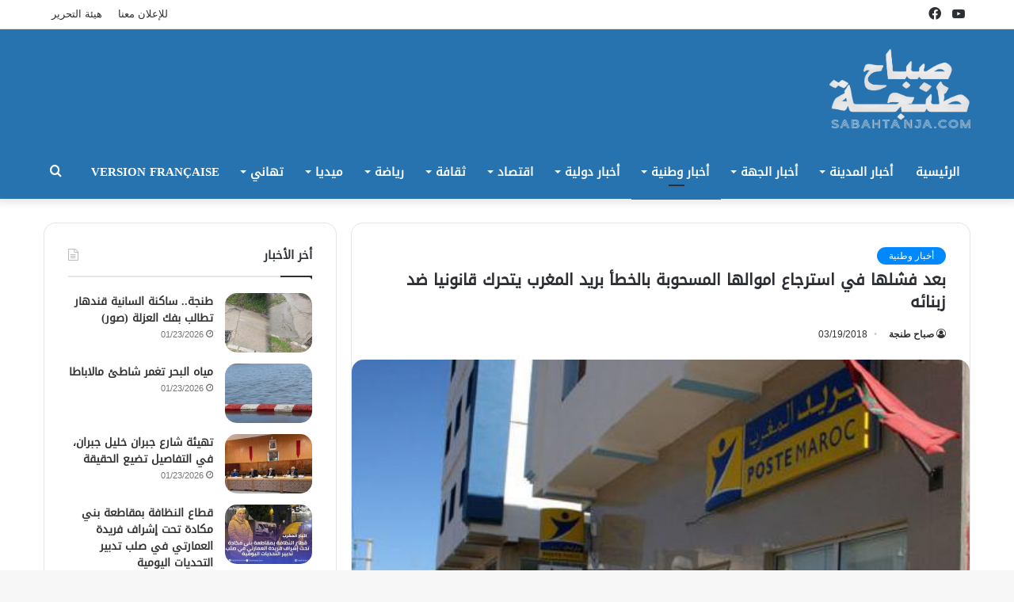

--- FILE ---
content_type: text/html; charset=UTF-8
request_url: https://sabahtanja.com/2018/03/19/%D8%A8%D8%B9%D8%AF-%D9%81%D8%B4%D9%84%D9%87%D8%A7-%D9%81%D9%8A-%D8%A7%D8%B3%D8%AA%D8%B1%D8%AC%D8%A7%D8%B9-%D8%A7%D9%85%D9%88%D8%A7%D9%84%D9%87%D8%A7-%D8%A7%D9%84%D9%85%D8%B3%D8%AD%D9%88%D8%A8%D8%A9/
body_size: 87750
content:
<!DOCTYPE html>
<html dir="rtl" lang="ar" class="" data-skin="light" prefix="og: http://ogp.me/ns#">
<head>
	<meta charset="UTF-8" />
	<link rel="profile" href="http://gmpg.org/xfn/11" />
	<title>بعد فشلها في استرجاع اموالها المسحوبة بالخطأ بريد المغرب يتحرك قانونيا ضد زبنائه &#8211; صباح طنجة | جريدة إلكترونية مغربية</title>
<meta name='robots' content='max-image-preview:large' />
	<style>img:is([sizes="auto" i], [sizes^="auto," i]) { contain-intrinsic-size: 3000px 1500px }</style>
	<link rel='dns-prefetch' href='//www.fontstatic.com' />
<link rel="alternate" type="application/rss+xml" title="صباح طنجة | جريدة إلكترونية مغربية &laquo; الخلاصة" href="https://sabahtanja.com/feed/" />
<link rel="alternate" type="application/rss+xml" title="صباح طنجة | جريدة إلكترونية مغربية &laquo; خلاصة التعليقات" href="https://sabahtanja.com/comments/feed/" />

<meta property="og:title" content="بعد فشلها في استرجاع اموالها المسحوبة بالخطأ بريد المغرب يتحرك قانونيا ضد زبنائه - صباح طنجة | جريدة إلكترونية مغربية" />
<meta property="og:type" content="article" />
<meta property="og:description" content="متابعة بعد أيام من الخطأ التقني، الذي كبد مؤسسة “بريد المغرب” خسائر مالية مهمة، وبعد أن فشلت الرسائل" />
<meta property="og:url" content="https://sabahtanja.com/2018/03/19/%d8%a8%d8%b9%d8%af-%d9%81%d8%b4%d9%84%d9%87%d8%a7-%d9%81%d9%8a-%d8%a7%d8%b3%d8%aa%d8%b1%d8%ac%d8%a7%d8%b9-%d8%a7%d9%85%d9%88%d8%a7%d9%84%d9%87%d8%a7-%d8%a7%d9%84%d9%85%d8%b3%d8%ad%d9%88%d8%a8%d8%a9/" />
<meta property="og:site_name" content="صباح طنجة | جريدة إلكترونية مغربية" />
<meta property="og:image" content="https://sabahtanja.com/wp-content/uploads/2018/03/agence_poste.jpg" />
<script type="text/javascript">
/* <![CDATA[ */
window._wpemojiSettings = {"baseUrl":"https:\/\/s.w.org\/images\/core\/emoji\/16.0.1\/72x72\/","ext":".png","svgUrl":"https:\/\/s.w.org\/images\/core\/emoji\/16.0.1\/svg\/","svgExt":".svg","source":{"concatemoji":"https:\/\/sabahtanja.com\/wp-includes\/js\/wp-emoji-release.min.js?ver=6.8.3"}};
/*! This file is auto-generated */
!function(s,n){var o,i,e;function c(e){try{var t={supportTests:e,timestamp:(new Date).valueOf()};sessionStorage.setItem(o,JSON.stringify(t))}catch(e){}}function p(e,t,n){e.clearRect(0,0,e.canvas.width,e.canvas.height),e.fillText(t,0,0);var t=new Uint32Array(e.getImageData(0,0,e.canvas.width,e.canvas.height).data),a=(e.clearRect(0,0,e.canvas.width,e.canvas.height),e.fillText(n,0,0),new Uint32Array(e.getImageData(0,0,e.canvas.width,e.canvas.height).data));return t.every(function(e,t){return e===a[t]})}function u(e,t){e.clearRect(0,0,e.canvas.width,e.canvas.height),e.fillText(t,0,0);for(var n=e.getImageData(16,16,1,1),a=0;a<n.data.length;a++)if(0!==n.data[a])return!1;return!0}function f(e,t,n,a){switch(t){case"flag":return n(e,"\ud83c\udff3\ufe0f\u200d\u26a7\ufe0f","\ud83c\udff3\ufe0f\u200b\u26a7\ufe0f")?!1:!n(e,"\ud83c\udde8\ud83c\uddf6","\ud83c\udde8\u200b\ud83c\uddf6")&&!n(e,"\ud83c\udff4\udb40\udc67\udb40\udc62\udb40\udc65\udb40\udc6e\udb40\udc67\udb40\udc7f","\ud83c\udff4\u200b\udb40\udc67\u200b\udb40\udc62\u200b\udb40\udc65\u200b\udb40\udc6e\u200b\udb40\udc67\u200b\udb40\udc7f");case"emoji":return!a(e,"\ud83e\udedf")}return!1}function g(e,t,n,a){var r="undefined"!=typeof WorkerGlobalScope&&self instanceof WorkerGlobalScope?new OffscreenCanvas(300,150):s.createElement("canvas"),o=r.getContext("2d",{willReadFrequently:!0}),i=(o.textBaseline="top",o.font="600 32px Arial",{});return e.forEach(function(e){i[e]=t(o,e,n,a)}),i}function t(e){var t=s.createElement("script");t.src=e,t.defer=!0,s.head.appendChild(t)}"undefined"!=typeof Promise&&(o="wpEmojiSettingsSupports",i=["flag","emoji"],n.supports={everything:!0,everythingExceptFlag:!0},e=new Promise(function(e){s.addEventListener("DOMContentLoaded",e,{once:!0})}),new Promise(function(t){var n=function(){try{var e=JSON.parse(sessionStorage.getItem(o));if("object"==typeof e&&"number"==typeof e.timestamp&&(new Date).valueOf()<e.timestamp+604800&&"object"==typeof e.supportTests)return e.supportTests}catch(e){}return null}();if(!n){if("undefined"!=typeof Worker&&"undefined"!=typeof OffscreenCanvas&&"undefined"!=typeof URL&&URL.createObjectURL&&"undefined"!=typeof Blob)try{var e="postMessage("+g.toString()+"("+[JSON.stringify(i),f.toString(),p.toString(),u.toString()].join(",")+"));",a=new Blob([e],{type:"text/javascript"}),r=new Worker(URL.createObjectURL(a),{name:"wpTestEmojiSupports"});return void(r.onmessage=function(e){c(n=e.data),r.terminate(),t(n)})}catch(e){}c(n=g(i,f,p,u))}t(n)}).then(function(e){for(var t in e)n.supports[t]=e[t],n.supports.everything=n.supports.everything&&n.supports[t],"flag"!==t&&(n.supports.everythingExceptFlag=n.supports.everythingExceptFlag&&n.supports[t]);n.supports.everythingExceptFlag=n.supports.everythingExceptFlag&&!n.supports.flag,n.DOMReady=!1,n.readyCallback=function(){n.DOMReady=!0}}).then(function(){return e}).then(function(){var e;n.supports.everything||(n.readyCallback(),(e=n.source||{}).concatemoji?t(e.concatemoji):e.wpemoji&&e.twemoji&&(t(e.twemoji),t(e.wpemoji)))}))}((window,document),window._wpemojiSettings);
/* ]]> */
</script>
<link rel='stylesheet' id='droidkufi-regular-css' href='https://www.fontstatic.com/f=droidkufi-regular?ver=6.8.3' type='text/css' media='all' />
<style id='wp-emoji-styles-inline-css' type='text/css'>

	img.wp-smiley, img.emoji {
		display: inline !important;
		border: none !important;
		box-shadow: none !important;
		height: 1em !important;
		width: 1em !important;
		margin: 0 0.07em !important;
		vertical-align: -0.1em !important;
		background: none !important;
		padding: 0 !important;
	}
</style>
<link rel='stylesheet' id='wp-block-library-rtl-css' href='https://sabahtanja.com/wp-includes/css/dist/block-library/style-rtl.min.css?ver=6.8.3' type='text/css' media='all' />
<style id='wp-block-library-theme-inline-css' type='text/css'>
.wp-block-audio :where(figcaption){color:#555;font-size:13px;text-align:center}.is-dark-theme .wp-block-audio :where(figcaption){color:#ffffffa6}.wp-block-audio{margin:0 0 1em}.wp-block-code{border:1px solid #ccc;border-radius:4px;font-family:Menlo,Consolas,monaco,monospace;padding:.8em 1em}.wp-block-embed :where(figcaption){color:#555;font-size:13px;text-align:center}.is-dark-theme .wp-block-embed :where(figcaption){color:#ffffffa6}.wp-block-embed{margin:0 0 1em}.blocks-gallery-caption{color:#555;font-size:13px;text-align:center}.is-dark-theme .blocks-gallery-caption{color:#ffffffa6}:root :where(.wp-block-image figcaption){color:#555;font-size:13px;text-align:center}.is-dark-theme :root :where(.wp-block-image figcaption){color:#ffffffa6}.wp-block-image{margin:0 0 1em}.wp-block-pullquote{border-bottom:4px solid;border-top:4px solid;color:currentColor;margin-bottom:1.75em}.wp-block-pullquote cite,.wp-block-pullquote footer,.wp-block-pullquote__citation{color:currentColor;font-size:.8125em;font-style:normal;text-transform:uppercase}.wp-block-quote{border-left:.25em solid;margin:0 0 1.75em;padding-left:1em}.wp-block-quote cite,.wp-block-quote footer{color:currentColor;font-size:.8125em;font-style:normal;position:relative}.wp-block-quote:where(.has-text-align-right){border-left:none;border-right:.25em solid;padding-left:0;padding-right:1em}.wp-block-quote:where(.has-text-align-center){border:none;padding-left:0}.wp-block-quote.is-large,.wp-block-quote.is-style-large,.wp-block-quote:where(.is-style-plain){border:none}.wp-block-search .wp-block-search__label{font-weight:700}.wp-block-search__button{border:1px solid #ccc;padding:.375em .625em}:where(.wp-block-group.has-background){padding:1.25em 2.375em}.wp-block-separator.has-css-opacity{opacity:.4}.wp-block-separator{border:none;border-bottom:2px solid;margin-left:auto;margin-right:auto}.wp-block-separator.has-alpha-channel-opacity{opacity:1}.wp-block-separator:not(.is-style-wide):not(.is-style-dots){width:100px}.wp-block-separator.has-background:not(.is-style-dots){border-bottom:none;height:1px}.wp-block-separator.has-background:not(.is-style-wide):not(.is-style-dots){height:2px}.wp-block-table{margin:0 0 1em}.wp-block-table td,.wp-block-table th{word-break:normal}.wp-block-table :where(figcaption){color:#555;font-size:13px;text-align:center}.is-dark-theme .wp-block-table :where(figcaption){color:#ffffffa6}.wp-block-video :where(figcaption){color:#555;font-size:13px;text-align:center}.is-dark-theme .wp-block-video :where(figcaption){color:#ffffffa6}.wp-block-video{margin:0 0 1em}:root :where(.wp-block-template-part.has-background){margin-bottom:0;margin-top:0;padding:1.25em 2.375em}
</style>
<style id='classic-theme-styles-inline-css' type='text/css'>
/*! This file is auto-generated */
.wp-block-button__link{color:#fff;background-color:#32373c;border-radius:9999px;box-shadow:none;text-decoration:none;padding:calc(.667em + 2px) calc(1.333em + 2px);font-size:1.125em}.wp-block-file__button{background:#32373c;color:#fff;text-decoration:none}
</style>
<style id='global-styles-inline-css' type='text/css'>
:root{--wp--preset--aspect-ratio--square: 1;--wp--preset--aspect-ratio--4-3: 4/3;--wp--preset--aspect-ratio--3-4: 3/4;--wp--preset--aspect-ratio--3-2: 3/2;--wp--preset--aspect-ratio--2-3: 2/3;--wp--preset--aspect-ratio--16-9: 16/9;--wp--preset--aspect-ratio--9-16: 9/16;--wp--preset--color--black: #000000;--wp--preset--color--cyan-bluish-gray: #abb8c3;--wp--preset--color--white: #ffffff;--wp--preset--color--pale-pink: #f78da7;--wp--preset--color--vivid-red: #cf2e2e;--wp--preset--color--luminous-vivid-orange: #ff6900;--wp--preset--color--luminous-vivid-amber: #fcb900;--wp--preset--color--light-green-cyan: #7bdcb5;--wp--preset--color--vivid-green-cyan: #00d084;--wp--preset--color--pale-cyan-blue: #8ed1fc;--wp--preset--color--vivid-cyan-blue: #0693e3;--wp--preset--color--vivid-purple: #9b51e0;--wp--preset--gradient--vivid-cyan-blue-to-vivid-purple: linear-gradient(135deg,rgba(6,147,227,1) 0%,rgb(155,81,224) 100%);--wp--preset--gradient--light-green-cyan-to-vivid-green-cyan: linear-gradient(135deg,rgb(122,220,180) 0%,rgb(0,208,130) 100%);--wp--preset--gradient--luminous-vivid-amber-to-luminous-vivid-orange: linear-gradient(135deg,rgba(252,185,0,1) 0%,rgba(255,105,0,1) 100%);--wp--preset--gradient--luminous-vivid-orange-to-vivid-red: linear-gradient(135deg,rgba(255,105,0,1) 0%,rgb(207,46,46) 100%);--wp--preset--gradient--very-light-gray-to-cyan-bluish-gray: linear-gradient(135deg,rgb(238,238,238) 0%,rgb(169,184,195) 100%);--wp--preset--gradient--cool-to-warm-spectrum: linear-gradient(135deg,rgb(74,234,220) 0%,rgb(151,120,209) 20%,rgb(207,42,186) 40%,rgb(238,44,130) 60%,rgb(251,105,98) 80%,rgb(254,248,76) 100%);--wp--preset--gradient--blush-light-purple: linear-gradient(135deg,rgb(255,206,236) 0%,rgb(152,150,240) 100%);--wp--preset--gradient--blush-bordeaux: linear-gradient(135deg,rgb(254,205,165) 0%,rgb(254,45,45) 50%,rgb(107,0,62) 100%);--wp--preset--gradient--luminous-dusk: linear-gradient(135deg,rgb(255,203,112) 0%,rgb(199,81,192) 50%,rgb(65,88,208) 100%);--wp--preset--gradient--pale-ocean: linear-gradient(135deg,rgb(255,245,203) 0%,rgb(182,227,212) 50%,rgb(51,167,181) 100%);--wp--preset--gradient--electric-grass: linear-gradient(135deg,rgb(202,248,128) 0%,rgb(113,206,126) 100%);--wp--preset--gradient--midnight: linear-gradient(135deg,rgb(2,3,129) 0%,rgb(40,116,252) 100%);--wp--preset--font-size--small: 13px;--wp--preset--font-size--medium: 20px;--wp--preset--font-size--large: 36px;--wp--preset--font-size--x-large: 42px;--wp--preset--spacing--20: 0.44rem;--wp--preset--spacing--30: 0.67rem;--wp--preset--spacing--40: 1rem;--wp--preset--spacing--50: 1.5rem;--wp--preset--spacing--60: 2.25rem;--wp--preset--spacing--70: 3.38rem;--wp--preset--spacing--80: 5.06rem;--wp--preset--shadow--natural: 6px 6px 9px rgba(0, 0, 0, 0.2);--wp--preset--shadow--deep: 12px 12px 50px rgba(0, 0, 0, 0.4);--wp--preset--shadow--sharp: 6px 6px 0px rgba(0, 0, 0, 0.2);--wp--preset--shadow--outlined: 6px 6px 0px -3px rgba(255, 255, 255, 1), 6px 6px rgba(0, 0, 0, 1);--wp--preset--shadow--crisp: 6px 6px 0px rgba(0, 0, 0, 1);}:where(.is-layout-flex){gap: 0.5em;}:where(.is-layout-grid){gap: 0.5em;}body .is-layout-flex{display: flex;}.is-layout-flex{flex-wrap: wrap;align-items: center;}.is-layout-flex > :is(*, div){margin: 0;}body .is-layout-grid{display: grid;}.is-layout-grid > :is(*, div){margin: 0;}:where(.wp-block-columns.is-layout-flex){gap: 2em;}:where(.wp-block-columns.is-layout-grid){gap: 2em;}:where(.wp-block-post-template.is-layout-flex){gap: 1.25em;}:where(.wp-block-post-template.is-layout-grid){gap: 1.25em;}.has-black-color{color: var(--wp--preset--color--black) !important;}.has-cyan-bluish-gray-color{color: var(--wp--preset--color--cyan-bluish-gray) !important;}.has-white-color{color: var(--wp--preset--color--white) !important;}.has-pale-pink-color{color: var(--wp--preset--color--pale-pink) !important;}.has-vivid-red-color{color: var(--wp--preset--color--vivid-red) !important;}.has-luminous-vivid-orange-color{color: var(--wp--preset--color--luminous-vivid-orange) !important;}.has-luminous-vivid-amber-color{color: var(--wp--preset--color--luminous-vivid-amber) !important;}.has-light-green-cyan-color{color: var(--wp--preset--color--light-green-cyan) !important;}.has-vivid-green-cyan-color{color: var(--wp--preset--color--vivid-green-cyan) !important;}.has-pale-cyan-blue-color{color: var(--wp--preset--color--pale-cyan-blue) !important;}.has-vivid-cyan-blue-color{color: var(--wp--preset--color--vivid-cyan-blue) !important;}.has-vivid-purple-color{color: var(--wp--preset--color--vivid-purple) !important;}.has-black-background-color{background-color: var(--wp--preset--color--black) !important;}.has-cyan-bluish-gray-background-color{background-color: var(--wp--preset--color--cyan-bluish-gray) !important;}.has-white-background-color{background-color: var(--wp--preset--color--white) !important;}.has-pale-pink-background-color{background-color: var(--wp--preset--color--pale-pink) !important;}.has-vivid-red-background-color{background-color: var(--wp--preset--color--vivid-red) !important;}.has-luminous-vivid-orange-background-color{background-color: var(--wp--preset--color--luminous-vivid-orange) !important;}.has-luminous-vivid-amber-background-color{background-color: var(--wp--preset--color--luminous-vivid-amber) !important;}.has-light-green-cyan-background-color{background-color: var(--wp--preset--color--light-green-cyan) !important;}.has-vivid-green-cyan-background-color{background-color: var(--wp--preset--color--vivid-green-cyan) !important;}.has-pale-cyan-blue-background-color{background-color: var(--wp--preset--color--pale-cyan-blue) !important;}.has-vivid-cyan-blue-background-color{background-color: var(--wp--preset--color--vivid-cyan-blue) !important;}.has-vivid-purple-background-color{background-color: var(--wp--preset--color--vivid-purple) !important;}.has-black-border-color{border-color: var(--wp--preset--color--black) !important;}.has-cyan-bluish-gray-border-color{border-color: var(--wp--preset--color--cyan-bluish-gray) !important;}.has-white-border-color{border-color: var(--wp--preset--color--white) !important;}.has-pale-pink-border-color{border-color: var(--wp--preset--color--pale-pink) !important;}.has-vivid-red-border-color{border-color: var(--wp--preset--color--vivid-red) !important;}.has-luminous-vivid-orange-border-color{border-color: var(--wp--preset--color--luminous-vivid-orange) !important;}.has-luminous-vivid-amber-border-color{border-color: var(--wp--preset--color--luminous-vivid-amber) !important;}.has-light-green-cyan-border-color{border-color: var(--wp--preset--color--light-green-cyan) !important;}.has-vivid-green-cyan-border-color{border-color: var(--wp--preset--color--vivid-green-cyan) !important;}.has-pale-cyan-blue-border-color{border-color: var(--wp--preset--color--pale-cyan-blue) !important;}.has-vivid-cyan-blue-border-color{border-color: var(--wp--preset--color--vivid-cyan-blue) !important;}.has-vivid-purple-border-color{border-color: var(--wp--preset--color--vivid-purple) !important;}.has-vivid-cyan-blue-to-vivid-purple-gradient-background{background: var(--wp--preset--gradient--vivid-cyan-blue-to-vivid-purple) !important;}.has-light-green-cyan-to-vivid-green-cyan-gradient-background{background: var(--wp--preset--gradient--light-green-cyan-to-vivid-green-cyan) !important;}.has-luminous-vivid-amber-to-luminous-vivid-orange-gradient-background{background: var(--wp--preset--gradient--luminous-vivid-amber-to-luminous-vivid-orange) !important;}.has-luminous-vivid-orange-to-vivid-red-gradient-background{background: var(--wp--preset--gradient--luminous-vivid-orange-to-vivid-red) !important;}.has-very-light-gray-to-cyan-bluish-gray-gradient-background{background: var(--wp--preset--gradient--very-light-gray-to-cyan-bluish-gray) !important;}.has-cool-to-warm-spectrum-gradient-background{background: var(--wp--preset--gradient--cool-to-warm-spectrum) !important;}.has-blush-light-purple-gradient-background{background: var(--wp--preset--gradient--blush-light-purple) !important;}.has-blush-bordeaux-gradient-background{background: var(--wp--preset--gradient--blush-bordeaux) !important;}.has-luminous-dusk-gradient-background{background: var(--wp--preset--gradient--luminous-dusk) !important;}.has-pale-ocean-gradient-background{background: var(--wp--preset--gradient--pale-ocean) !important;}.has-electric-grass-gradient-background{background: var(--wp--preset--gradient--electric-grass) !important;}.has-midnight-gradient-background{background: var(--wp--preset--gradient--midnight) !important;}.has-small-font-size{font-size: var(--wp--preset--font-size--small) !important;}.has-medium-font-size{font-size: var(--wp--preset--font-size--medium) !important;}.has-large-font-size{font-size: var(--wp--preset--font-size--large) !important;}.has-x-large-font-size{font-size: var(--wp--preset--font-size--x-large) !important;}
:where(.wp-block-post-template.is-layout-flex){gap: 1.25em;}:where(.wp-block-post-template.is-layout-grid){gap: 1.25em;}
:where(.wp-block-columns.is-layout-flex){gap: 2em;}:where(.wp-block-columns.is-layout-grid){gap: 2em;}
:root :where(.wp-block-pullquote){font-size: 1.5em;line-height: 1.6;}
</style>
<link rel='stylesheet' id='tie-css-base-css' href='https://sabahtanja.com/wp-content/themes/jannah/assets/css/base.min.css?ver=5.4.8' type='text/css' media='all' />
<link rel='stylesheet' id='tie-css-styles-css' href='https://sabahtanja.com/wp-content/themes/jannah/assets/css/style.min.css?ver=5.4.8' type='text/css' media='all' />
<link rel='stylesheet' id='tie-css-widgets-css' href='https://sabahtanja.com/wp-content/themes/jannah/assets/css/widgets.min.css?ver=5.4.8' type='text/css' media='all' />
<link rel='stylesheet' id='tie-css-helpers-css' href='https://sabahtanja.com/wp-content/themes/jannah/assets/css/helpers.min.css?ver=5.4.8' type='text/css' media='all' />
<link rel='stylesheet' id='tie-fontawesome5-css' href='https://sabahtanja.com/wp-content/themes/jannah/assets/css/fontawesome.css?ver=5.4.8' type='text/css' media='all' />
<link rel='stylesheet' id='tie-css-single-css' href='https://sabahtanja.com/wp-content/themes/jannah/assets/css/single.min.css?ver=5.4.8' type='text/css' media='all' />
<link rel='stylesheet' id='tie-css-print-css' href='https://sabahtanja.com/wp-content/themes/jannah/assets/css/print.css?ver=5.4.8' type='text/css' media='print' />
<link rel='stylesheet' id='tie-theme-rtl-css-css' href='https://sabahtanja.com/wp-content/themes/jannah/rtl.css?ver=6.8.3' type='text/css' media='all' />
<link rel='stylesheet' id='tie-theme-child-css-css' href='https://sabahtanja.com/wp-content/themes/jannah-child/style.css?ver=6.8.3' type='text/css' media='all' />
<style id='tie-theme-child-css-inline-css' type='text/css'>
.logo-text,h1,h2,h3,h4,h5,h6,.the-subtitle{font-family: DroidKufi-Regular;}#main-nav .main-menu > ul > li > a{font-family: DroidKufi-Regular;}blockquote p{font-family: DroidKufi-Regular;}#main-nav .main-menu > ul > li > a{font-size: 15px;text-transform: uppercase;}.entry-header h1.entry-title{font-size: 20px;}h1.page-title{font-size: 18px;}#tie-wrapper .mag-box-title h3{font-size: 25px;}@media (min-width: 768px){.section-title.section-title-default,.section-title-centered{font-size: 25px;}}@media (min-width: 768px){.section-title-big{font-size: 25px;}}#tie-wrapper .media-page-layout .thumb-title,#tie-wrapper .mag-box.full-width-img-news-box .posts-items>li .post-title,#tie-wrapper .miscellaneous-box .posts-items>li:first-child .post-title,#tie-wrapper .big-thumb-left-box .posts-items li:first-child .post-title{font-size: 25px;}#tie-wrapper .mag-box.wide-post-box .posts-items>li:nth-child(n) .post-title,#tie-wrapper .mag-box.big-post-left-box li:first-child .post-title,#tie-wrapper .mag-box.big-post-top-box li:first-child .post-title,#tie-wrapper .mag-box.half-box li:first-child .post-title,#tie-wrapper .mag-box.big-posts-box .posts-items>li:nth-child(n) .post-title,#tie-wrapper .mag-box.mini-posts-box .posts-items>li:nth-child(n) .post-title,#tie-wrapper .mag-box.latest-poroducts-box .products .product h2{font-size: 22px;}#tie-wrapper .mag-box.big-post-left-box li:not(:first-child) .post-title,#tie-wrapper .mag-box.big-post-top-box li:not(:first-child) .post-title,#tie-wrapper .mag-box.half-box li:not(:first-child) .post-title,#tie-wrapper .mag-box.big-thumb-left-box li:not(:first-child) .post-title,#tie-wrapper .mag-box.scrolling-box .slide .post-title,#tie-wrapper .mag-box.miscellaneous-box li:not(:first-child) .post-title{font-size: 18px;font-weight: 500;}@media (min-width: 992px){.full-width .fullwidth-slider-wrapper .thumb-overlay .thumb-content .thumb-title,.full-width .wide-next-prev-slider-wrapper .thumb-overlay .thumb-content .thumb-title,.full-width .wide-slider-with-navfor-wrapper .thumb-overlay .thumb-content .thumb-title,.full-width .boxed-slider-wrapper .thumb-overlay .thumb-title{font-size: 25px;}}@media (min-width: 992px){.has-sidebar .fullwidth-slider-wrapper .thumb-overlay .thumb-content .thumb-title,.has-sidebar .wide-next-prev-slider-wrapper .thumb-overlay .thumb-content .thumb-title,.has-sidebar .wide-slider-with-navfor-wrapper .thumb-overlay .thumb-content .thumb-title,.has-sidebar .boxed-slider-wrapper .thumb-overlay .thumb-title{font-size: 22px;}}@media (min-width: 768px){#tie-wrapper .main-slider.grid-3-slides .slide .grid-item:nth-child(1) .thumb-title,#tie-wrapper .main-slider.grid-5-first-big .slide .grid-item:nth-child(1) .thumb-title,#tie-wrapper .main-slider.grid-5-big-centerd .slide .grid-item:nth-child(1) .thumb-title,#tie-wrapper .main-slider.grid-4-big-first-half-second .slide .grid-item:nth-child(1) .thumb-title,#tie-wrapper .main-slider.grid-2-big .thumb-overlay .thumb-title,#tie-wrapper .wide-slider-three-slids-wrapper .thumb-title{font-size: 22px;}}@media (min-width: 768px){#tie-wrapper .boxed-slider-three-slides-wrapper .slide .thumb-title,#tie-wrapper .grid-3-slides .slide .grid-item:nth-child(n+2) .thumb-title,#tie-wrapper .grid-5-first-big .slide .grid-item:nth-child(n+2) .thumb-title,#tie-wrapper .grid-5-big-centerd .slide .grid-item:nth-child(n+2) .thumb-title,#tie-wrapper .grid-4-big-first-half-second .slide .grid-item:nth-child(n+2) .thumb-title,#tie-wrapper .grid-5-in-rows .grid-item:nth-child(n) .thumb-overlay .thumb-title,#tie-wrapper .main-slider.grid-4-slides .thumb-overlay .thumb-title,#tie-wrapper .grid-6-slides .thumb-overlay .thumb-title,#tie-wrapper .boxed-four-taller-slider .slide .thumb-title{font-size: 18px;}}.main-nav-boxed .main-nav.fixed-nav,#main-nav{background: #2673af;background: -webkit-linear-gradient(90deg,#2673af,#2673af );background: -moz-linear-gradient(90deg,#2673af,#2673af );background: -o-linear-gradient(90deg,#2673af,#2673af );background: linear-gradient(90deg,#2673af,#2673af );}#main-nav .icon-basecloud-bg:after{color: inherit !important;}#main-nav,#main-nav .menu-sub-content,#main-nav .comp-sub-menu,#main-nav .guest-btn:not(:hover),#main-nav ul.cats-vertical li a.is-active,#main-nav ul.cats-vertical li a:hover.search-in-main-nav.autocomplete-suggestions{background-color: rgb(38,115,175);}#main-nav{border-width: 0;}#theme-header #main-nav:not(.fixed-nav){bottom: 0;}#main-nav .icon-basecloud-bg:after{color: rgb(38,115,175);}#main-nav *,.search-in-main-nav.autocomplete-suggestions{border-color: rgba(255,255,255,0.07);}.main-nav-boxed #main-nav .main-menu-wrapper{border-width: 0;}#main-nav .menu li.menu-item-has-children > a:before,#main-nav .main-menu .mega-menu > a:before{border-top-color: #ffffff;}#main-nav .menu li .menu-item-has-children > a:before,#main-nav .mega-menu .menu-item-has-children > a:before{border-top-color: transparent;border-left-color: #ffffff;}.rtl #main-nav .menu li .menu-item-has-children > a:before,.rtl #main-nav .mega-menu .menu-item-has-children > a:before{border-left-color: transparent;border-right-color: #ffffff;}#main-nav a:not(:hover),#main-nav a.social-link:not(:hover) span,#main-nav .dropdown-social-icons li a span,.search-in-main-nav.autocomplete-suggestions a{color: #ffffff;}#theme-header:not(.main-nav-boxed) #main-nav,.main-nav-boxed .main-menu-wrapper{border-bottom-color:#2673af !important;border-bottom-width:4px !important;border-right: 0 none;border-left : 0 none;}.main-nav-boxed #main-nav.fixed-nav{box-shadow: none;}#main-nav .comp-sub-menu .button:hover,#main-nav .menu > li.tie-current-menu,#main-nav .menu > li > .menu-sub-content,#main-nav .cats-horizontal a.is-active,#main-nav .cats-horizontal a:hover{border-color: #2673af;}#main-nav .menu > li.tie-current-menu > a,#main-nav .menu > li:hover > a,#main-nav .mega-links-head:after,#main-nav .comp-sub-menu .button:hover,#main-nav .comp-sub-menu .checkout-button,#main-nav .cats-horizontal a.is-active,#main-nav .cats-horizontal a:hover,.search-in-main-nav.autocomplete-suggestions .button,#main-nav .spinner > div{background-color: #2673af;}#main-nav .menu ul li:hover > a,#main-nav .menu ul li.current-menu-item:not(.mega-link-column) > a,#main-nav .components a:hover,#main-nav .components > li:hover > a,#main-nav #search-submit:hover,#main-nav .cats-vertical a.is-active,#main-nav .cats-vertical a:hover,#main-nav .mega-menu .post-meta a:hover,#main-nav .mega-menu .post-box-title a:hover,.search-in-main-nav.autocomplete-suggestions a:hover,#main-nav .spinner-circle:after{color: #2673af;}#main-nav .menu > li.tie-current-menu > a,#main-nav .menu > li:hover > a,#main-nav .components .button:hover,#main-nav .comp-sub-menu .checkout-button,.theme-header #main-nav .mega-menu .cats-horizontal a.is-active,.theme-header #main-nav .mega-menu .cats-horizontal a:hover,.search-in-main-nav.autocomplete-suggestions a.button{color: #FFFFFF;}#main-nav .menu > li.tie-current-menu > a:before,#main-nav .menu > li:hover > a:before{border-top-color: #FFFFFF;}.main-nav-light #main-nav .menu-item-has-children li:hover > a:before,.main-nav-light #main-nav .mega-menu li:hover > a:before{border-left-color: #2673af;}.rtl .main-nav-light #main-nav .menu-item-has-children li:hover > a:before,.rtl .main-nav-light #main-nav .mega-menu li:hover > a:before{border-right-color: #2673af;border-left-color: transparent;}.search-in-main-nav.autocomplete-suggestions .button:hover,#main-nav .comp-sub-menu .checkout-button:hover{background-color: #085591;}#main-nav,#main-nav input,#main-nav #search-submit,#main-nav .fa-spinner,#main-nav .comp-sub-menu,#main-nav .tie-weather-widget{color: #f1c40f;}#main-nav input::-moz-placeholder{color: #f1c40f;}#main-nav input:-moz-placeholder{color: #f1c40f;}#main-nav input:-ms-input-placeholder{color: #f1c40f;}#main-nav input::-webkit-input-placeholder{color: #f1c40f;}#main-nav .mega-menu .post-meta,#main-nav .mega-menu .post-meta a,.search-in-main-nav.autocomplete-suggestions .post-meta{color: rgba(241,196,15,0.6);}#main-nav .weather-icon .icon-cloud,#main-nav .weather-icon .icon-basecloud-bg,#main-nav .weather-icon .icon-cloud-behind{color: #f1c40f !important;}#tie-wrapper #theme-header{background-color: #2673af;}#logo.text-logo a,#logo.text-logo a:hover{color: #FFFFFF;}@media (max-width: 991px){#tie-wrapper #theme-header .logo-container.fixed-nav{background-color: rgba(38,115,175,0.95);}}@media (max-width: 991px){#tie-wrapper #theme-header .logo-container{background-color: #2673af;}}@media (max-width: 991px) {#tie-wrapper #theme-header,#tie-wrapper #theme-header #main-nav .main-menu-wrapper,#tie-wrapper #theme-header .logo-container{background: transparent;}#tie-wrapper #theme-header .logo-container,#tie-wrapper #theme-header #main-nav {background: #2673af;background: -webkit-linear-gradient(90deg,#2673af,#2673af );background: -moz-linear-gradient(90deg,#2673af,#2673af );background: -o-linear-gradient(90deg,#2673af,#2673af );background: linear-gradient(90deg,#2673af,#2673af );}#mobile-header-components-area_1 .components .comp-sub-menu{background-color: #2673af;}#mobile-header-components-area_2 .components .comp-sub-menu{background-color: #2673af;}}.tie-cat-49,.tie-cat-item-49 > span{background-color:#e67e22 !important;color:#FFFFFF !important;}.tie-cat-49:after{border-top-color:#e67e22 !important;}.tie-cat-49:hover{background-color:#c86004 !important;}.tie-cat-49:hover:after{border-top-color:#c86004 !important;}.tie-cat-58,.tie-cat-item-58 > span{background-color:#2ecc71 !important;color:#FFFFFF !important;}.tie-cat-58:after{border-top-color:#2ecc71 !important;}.tie-cat-58:hover{background-color:#10ae53 !important;}.tie-cat-58:hover:after{border-top-color:#10ae53 !important;}.tie-cat-60,.tie-cat-item-60 > span{background-color:#9b59b6 !important;color:#FFFFFF !important;}.tie-cat-60:after{border-top-color:#9b59b6 !important;}.tie-cat-60:hover{background-color:#7d3b98 !important;}.tie-cat-60:hover:after{border-top-color:#7d3b98 !important;}.tie-cat-63,.tie-cat-item-63 > span{background-color:#34495e !important;color:#FFFFFF !important;}.tie-cat-63:after{border-top-color:#34495e !important;}.tie-cat-63:hover{background-color:#162b40 !important;}.tie-cat-63:hover:after{border-top-color:#162b40 !important;}.tie-cat-65,.tie-cat-item-65 > span{background-color:#795548 !important;color:#FFFFFF !important;}.tie-cat-65:after{border-top-color:#795548 !important;}.tie-cat-65:hover{background-color:#5b372a !important;}.tie-cat-65:hover:after{border-top-color:#5b372a !important;}.tie-cat-66,.tie-cat-item-66 > span{background-color:#4CAF50 !important;color:#FFFFFF !important;}.tie-cat-66:after{border-top-color:#4CAF50 !important;}.tie-cat-66:hover{background-color:#2e9132 !important;}.tie-cat-66:hover:after{border-top-color:#2e9132 !important;}@media (max-width: 991px){.side-aside.dark-skin{background: #2f88d6;background: -webkit-linear-gradient(135deg,#5933a2,#2f88d6 );background: -moz-linear-gradient(135deg,#5933a2,#2f88d6 );background: -o-linear-gradient(135deg,#5933a2,#2f88d6 );background: linear-gradient(135deg,#2f88d6,#5933a2 );}}body a.go-to-top-button,body .more-link,body .button,body [type='submit'],body .generic-button a,body .generic-button button,body textarea,body input:not([type='checkbox']):not([type='radio']),body .mag-box .breaking,body .social-icons-widget .social-icons-item .social-link,body .widget_product_tag_cloud a,body .widget_tag_cloud a,body .post-tags a,body .widget_layered_nav_filters a,body .post-bottom-meta-title,body .post-bottom-meta a,body .post-cat,body .more-link,body .show-more-button,body #instagram-link.is-expanded .follow-button,body .cat-counter a + span,body .mag-box-options .slider-arrow-nav a,body .main-menu .cats-horizontal li a,body #instagram-link.is-compact,body .pages-numbers a,body .pages-nav-item,body .bp-pagination-links .page-numbers,body .fullwidth-area .widget_tag_cloud .tagcloud a,body .header-layout-1 #main-nav .components #search-input,body ul.breaking-news-nav li.jnt-prev,body ul.breaking-news-nav li.jnt-next{border-radius: 35px;}body .mag-box ul.breaking-news-nav li{border: 0 !important;}body #instagram-link.is-compact{padding-right: 40px;padding-left: 40px;}body .post-bottom-meta-title,body .post-bottom-meta a,body .post-cat,body .more-link{padding-right: 15px;padding-left: 15px;}body #masonry-grid .container-wrapper .post-thumb img{border-radius: 0px;}body .video-thumbnail,body .review-item,body .review-summary,body .user-rate-wrap,body textarea,body input,body select{border-radius: 5px;}body .post-content-slideshow,body #tie-read-next,body .prev-next-post-nav .post-thumb,body .post-thumb img,body .container-wrapper,body .tie-popup-container .container-wrapper,body .widget,body .grid-slider-wrapper .grid-item,body .slider-vertical-navigation .slide,body .boxed-slider:not(.grid-slider-wrapper) .slide,body .buddypress-wrap .activity-list .load-more a,body .buddypress-wrap .activity-list .load-newest a,body .woocommerce .products .product .product-img img,body .woocommerce .products .product .product-img,body .woocommerce .woocommerce-tabs,body .woocommerce div.product .related.products,body .woocommerce div.product .up-sells.products,body .woocommerce .cart_totals,.woocommerce .cross-sells,body .big-thumb-left-box-inner,body .miscellaneous-box .posts-items li:first-child,body .single-big-img,body .masonry-with-spaces .container-wrapper .slide,body .news-gallery-items li .post-thumb,body .scroll-2-box .slide,.magazine1.archive:not(.bbpress) .entry-header-outer,.magazine1.search .entry-header-outer,.magazine1.archive:not(.bbpress) .mag-box .container-wrapper,.magazine1.search .mag-box .container-wrapper,body.magazine1 .entry-header-outer + .mag-box,body .digital-rating-static,body .entry q,body .entry blockquote,body #instagram-link.is-expanded,body.single-post .featured-area,body.post-layout-8 #content,body .footer-boxed-widget-area,body .tie-video-main-slider,body .post-thumb-overlay,body .widget_media_image img,body .stream-item-mag img,body .media-page-layout .post-element{border-radius: 15px;}@media (max-width: 767px) {.tie-video-main-slider iframe{border-top-right-radius: 15px;border-top-left-radius: 15px;}}.magazine1.archive:not(.bbpress) .mag-box .container-wrapper,.magazine1.search .mag-box .container-wrapper{margin-top: 15px;border-top-width: 1px;}body .section-wrapper:not(.container-full) .wide-slider-wrapper .slider-main-container,body .section-wrapper:not(.container-full) .wide-slider-three-slids-wrapper{border-radius: 15px;overflow: hidden;}body .wide-slider-nav-wrapper,body .share-buttons-bottom,body .first-post-gradient li:first-child .post-thumb:after,body .scroll-2-box .post-thumb:after{border-bottom-left-radius: 15px;border-bottom-right-radius: 15px;}body .main-menu .menu-sub-content,body .comp-sub-menu{border-bottom-left-radius: 10px;border-bottom-right-radius: 10px;}body.single-post .featured-area{overflow: hidden;}body #check-also-box.check-also-left{border-top-right-radius: 15px;border-bottom-right-radius: 15px;}body #check-also-box.check-also-right{border-top-left-radius: 15px;border-bottom-left-radius: 15px;}body .mag-box .breaking-news-nav li:last-child{border-top-right-radius: 35px;border-bottom-right-radius: 35px;}body .mag-box .breaking-title:before{border-top-right-radius: 35px;border-bottom-right-radius: 35px;}body .tabs li:last-child a,body .full-overlay-title li:not(.no-post-thumb) .block-title-overlay{border-top-left-radius: 15px;}body .center-overlay-title li:not(.no-post-thumb) .block-title-overlay,body .tabs li:first-child a{border-top-right-radius: 15px;}
</style>
<script type="text/javascript" src="https://sabahtanja.com/wp-includes/js/jquery/jquery.min.js?ver=3.7.1" id="jquery-core-js"></script>
<script type="text/javascript" src="https://sabahtanja.com/wp-includes/js/jquery/jquery-migrate.min.js?ver=3.4.1" id="jquery-migrate-js"></script>
<link rel="https://api.w.org/" href="https://sabahtanja.com/wp-json/" /><link rel="alternate" title="JSON" type="application/json" href="https://sabahtanja.com/wp-json/wp/v2/posts/17792" /><link rel="EditURI" type="application/rsd+xml" title="RSD" href="https://sabahtanja.com/xmlrpc.php?rsd" />
<meta name="generator" content="WordPress 6.8.3" />
<link rel="canonical" href="https://sabahtanja.com/2018/03/19/%d8%a8%d8%b9%d8%af-%d9%81%d8%b4%d9%84%d9%87%d8%a7-%d9%81%d9%8a-%d8%a7%d8%b3%d8%aa%d8%b1%d8%ac%d8%a7%d8%b9-%d8%a7%d9%85%d9%88%d8%a7%d9%84%d9%87%d8%a7-%d8%a7%d9%84%d9%85%d8%b3%d8%ad%d9%88%d8%a8%d8%a9/" />
<link rel='shortlink' href='https://sabahtanja.com/?p=17792' />
<link rel="alternate" title="oEmbed (JSON)" type="application/json+oembed" href="https://sabahtanja.com/wp-json/oembed/1.0/embed?url=https%3A%2F%2Fsabahtanja.com%2F2018%2F03%2F19%2F%25d8%25a8%25d8%25b9%25d8%25af-%25d9%2581%25d8%25b4%25d9%2584%25d9%2587%25d8%25a7-%25d9%2581%25d9%258a-%25d8%25a7%25d8%25b3%25d8%25aa%25d8%25b1%25d8%25ac%25d8%25a7%25d8%25b9-%25d8%25a7%25d9%2585%25d9%2588%25d8%25a7%25d9%2584%25d9%2587%25d8%25a7-%25d8%25a7%25d9%2584%25d9%2585%25d8%25b3%25d8%25ad%25d9%2588%25d8%25a8%25d8%25a9%2F" />
<link rel="alternate" title="oEmbed (XML)" type="text/xml+oembed" href="https://sabahtanja.com/wp-json/oembed/1.0/embed?url=https%3A%2F%2Fsabahtanja.com%2F2018%2F03%2F19%2F%25d8%25a8%25d8%25b9%25d8%25af-%25d9%2581%25d8%25b4%25d9%2584%25d9%2587%25d8%25a7-%25d9%2581%25d9%258a-%25d8%25a7%25d8%25b3%25d8%25aa%25d8%25b1%25d8%25ac%25d8%25a7%25d8%25b9-%25d8%25a7%25d9%2585%25d9%2588%25d8%25a7%25d9%2584%25d9%2587%25d8%25a7-%25d8%25a7%25d9%2584%25d9%2585%25d8%25b3%25d8%25ad%25d9%2588%25d8%25a8%25d8%25a9%2F&#038;format=xml" />
<meta http-equiv="X-UA-Compatible" content="IE=edge">
<meta name="theme-color" content="#0088ff" /><meta name="viewport" content="width=device-width, initial-scale=1.0" /><link rel="icon" href="https://sabahtanja.com/wp-content/uploads/2024/03/cropped-WhatsApp-Image-2024-03-27-at-3.25.29-PM-1-32x32.jpeg" sizes="32x32" />
<link rel="icon" href="https://sabahtanja.com/wp-content/uploads/2024/03/cropped-WhatsApp-Image-2024-03-27-at-3.25.29-PM-1-192x192.jpeg" sizes="192x192" />
<link rel="apple-touch-icon" href="https://sabahtanja.com/wp-content/uploads/2024/03/cropped-WhatsApp-Image-2024-03-27-at-3.25.29-PM-1-180x180.jpeg" />
<meta name="msapplication-TileImage" content="https://sabahtanja.com/wp-content/uploads/2024/03/cropped-WhatsApp-Image-2024-03-27-at-3.25.29-PM-1-270x270.jpeg" />
	
	<!-- Google tag (gtag.js) -->
	<script async src="https://www.googletagmanager.com/gtag/js?id=G-61XWXES8P1"></script>
	<script>
	  window.dataLayer = window.dataLayer || [];
	  function gtag(){dataLayer.push(arguments);}
	  gtag('js', new Date());

	  gtag('config', 'G-61XWXES8P1');
	</script>
</head>

<body id="tie-body" class="rtl wp-singular post-template-default single single-post postid-17792 single-format-standard wp-theme-jannah wp-child-theme-jannah-child wrapper-has-shadow block-head-1 magazine3 magazine1 is-thumb-overlay-disabled is-desktop is-header-layout-3 sidebar-left has-sidebar post-layout-1 narrow-title-narrow-media has-mobile-share hide_share_post_top hide_share_post_bottom">



<div class="background-overlay">

	<div id="tie-container" class="site tie-container">

		
		<div id="tie-wrapper">

			
<header id="theme-header" class="theme-header header-layout-3 main-nav-light main-nav-default-light main-nav-below no-stream-item top-nav-active top-nav-light top-nav-default-light top-nav-above has-shadow has-normal-width-logo mobile-header-default">
	
<nav id="top-nav"  class="has-components-menu top-nav header-nav" aria-label="الشريط العلوي">
	<div class="container">
		<div class="topbar-wrapper">

			
			<div class="tie-alignleft">
				<ul class="components"> <li class="social-icons-item"><a class="social-link facebook-social-icon" rel="external noopener nofollow" target="_blank" href="http://www.facebook.com/Sabahtanjacom"><span class="tie-social-icon tie-icon-facebook"></span><span class="screen-reader-text">فيسبوك</span></a></li><li class="social-icons-item"><a class="social-link youtube-social-icon" rel="external noopener nofollow" target="_blank" href="https://www.youtube.com/@sabahtanja3468"><span class="tie-social-icon tie-icon-youtube"></span><span class="screen-reader-text">يوتيوب</span></a></li> </ul><!-- Components -->			</div><!-- .tie-alignleft /-->

			<div class="tie-alignright">
				<div class="top-menu header-menu"><ul id="menu-%d9%81%d9%88%d9%82" class="menu"><li id="menu-item-86877" class="menu-item menu-item-type-post_type menu-item-object-page menu-item-86877"><a href="https://sabahtanja.com/%d9%84%d9%84%d8%a5%d8%b9%d9%84%d8%a7%d9%86-%d9%85%d8%b9%d9%86%d8%a7/">للإعلان معنا</a></li>
<li id="menu-item-86878" class="menu-item menu-item-type-post_type menu-item-object-page menu-item-86878"><a href="https://sabahtanja.com/%d9%81%d8%b1%d9%8a%d9%82-%d8%a7%d9%84%d8%b9%d9%85%d9%84/">هيئة التحرير</a></li>
</ul></div>			</div><!-- .tie-alignright /-->

		</div><!-- .topbar-wrapper /-->
	</div><!-- .container /-->
</nav><!-- #top-nav /-->

<div class="container header-container">
	<div class="tie-row logo-row">

		
		<div class="logo-wrapper">
			<div class="tie-col-md-4 logo-container clearfix">
				<div id="mobile-header-components-area_1" class="mobile-header-components"><ul class="components"><li class="mobile-component_search custom-menu-link">
				<a href="#" class="tie-search-trigger-mobile">
					<span class="tie-icon-search tie-search-icon" aria-hidden="true"></span>
					<span class="screen-reader-text">بحث عن</span>
				</a>
			</li></ul></div>
		<div id="logo" class="image-logo" style="margin-top: 25px; margin-bottom: 25px;">

			
			<a title="صباح طنجة | جريدة إلكترونية مغربية" href="https://sabahtanja.com/">
				
				<picture class="tie-logo-default tie-logo-picture">
					<source class="tie-logo-source-default tie-logo-source" srcset="https://sabahtanja.com/wp-content/uploads/2023/03/Groupe-4-cophgdfe.png">
					<img class="tie-logo-img-default tie-logo-img" src="https://sabahtanja.com/wp-content/uploads/2023/03/Groupe-4-cophgdfe.png" alt="صباح طنجة | جريدة إلكترونية مغربية" width="200" height="100" style="max-height:100px; width: auto;" />
				</picture>
						</a>

			
		</div><!-- #logo /-->

		<div id="mobile-header-components-area_2" class="mobile-header-components"><ul class="components"><li class="mobile-component_menu custom-menu-link"><a href="#" id="mobile-menu-icon" class=""><span class="tie-mobile-menu-icon nav-icon is-layout-1"></span><span class="screen-reader-text">القائمة</span></a></li></ul></div>			</div><!-- .tie-col /-->
		</div><!-- .logo-wrapper /-->

		
	</div><!-- .tie-row /-->
</div><!-- .container /-->

<div class="main-nav-wrapper">
	<nav id="main-nav" data-skin="search-in-main-nav" class="main-nav header-nav live-search-parent"  aria-label="القائمة الرئيسية">
		<div class="container">

			<div class="main-menu-wrapper">

				
				<div id="menu-components-wrap">

					
					<div class="main-menu main-menu-wrap tie-alignleft">
						<div id="main-nav-menu" class="main-menu header-menu"><ul id="menu-menu" class="menu" role="menubar"><li id="menu-item-10" class="menu-item menu-item-type-custom menu-item-object-custom menu-item-home menu-item-10"><a href="http://sabahtanja.com/">الرئيسية</a></li>
<li id="menu-item-13" class="menu-item menu-item-type-taxonomy menu-item-object-category menu-item-13 mega-menu mega-recent-featured " data-id="2" ><a href="https://sabahtanja.com/category/%d8%a3%d8%ae%d8%a8%d8%a7%d8%b1-%d8%a7%d9%84%d9%85%d8%af%d9%8a%d9%86%d8%a9/">أخبار المدينة</a>
<div class="mega-menu-block menu-sub-content">

<div class="mega-menu-content">
<div class="mega-ajax-content">
</div><!-- .mega-ajax-content -->

</div><!-- .mega-menu-content -->

</div><!-- .mega-menu-block --> 
</li>
<li id="menu-item-12" class="menu-item menu-item-type-taxonomy menu-item-object-category menu-item-12 mega-menu mega-recent-featured " data-id="3" ><a href="https://sabahtanja.com/category/%d8%a3%d8%ae%d8%a8%d8%a7%d8%b1-%d8%a7%d9%84%d8%ac%d9%87%d8%a9/">أخبار الجهة</a>
<div class="mega-menu-block menu-sub-content">

<div class="mega-menu-content">
<div class="mega-ajax-content">
</div><!-- .mega-ajax-content -->

</div><!-- .mega-menu-content -->

</div><!-- .mega-menu-block --> 
</li>
<li id="menu-item-15" class="menu-item menu-item-type-taxonomy menu-item-object-category current-post-ancestor current-menu-parent current-post-parent menu-item-15 tie-current-menu mega-menu mega-cat " data-id="4" ><a href="https://sabahtanja.com/category/%d8%a3%d8%ae%d8%a8%d8%a7%d8%b1-%d9%88%d8%b7%d9%86%d9%8a%d8%a9/">أخبار وطنية</a>
<div class="mega-menu-block menu-sub-content">

<div class="mega-menu-content">
<div class="mega-cat-wrapper">
<div class="mega-cat-content horizontal-posts">

												<div class="mega-ajax-content mega-cat-posts-container clearfix">

												</div><!-- .mega-ajax-content -->

						</div><!-- .mega-cat-content -->

					</div><!-- .mega-cat-Wrapper -->

</div><!-- .mega-menu-content -->

</div><!-- .mega-menu-block --> 
</li>
<li id="menu-item-14" class="menu-item menu-item-type-taxonomy menu-item-object-category menu-item-14 mega-menu mega-recent-featured " data-id="5" ><a href="https://sabahtanja.com/category/%d8%a3%d8%ae%d8%a8%d8%a7%d8%b1-%d8%af%d9%88%d9%84%d9%8a%d8%a9/">أخبار دولية</a>
<div class="mega-menu-block menu-sub-content">

<div class="mega-menu-content">
<div class="mega-ajax-content">
</div><!-- .mega-ajax-content -->

</div><!-- .mega-menu-content -->

</div><!-- .mega-menu-block --> 
</li>
<li id="menu-item-16" class="menu-item menu-item-type-taxonomy menu-item-object-category menu-item-16 mega-menu mega-recent-featured " data-id="6" ><a href="https://sabahtanja.com/category/%d8%a7%d9%82%d8%aa%d8%b5%d8%a7%d8%af/">اقتصاد</a>
<div class="mega-menu-block menu-sub-content">

<div class="mega-menu-content">
<div class="mega-ajax-content">
</div><!-- .mega-ajax-content -->

</div><!-- .mega-menu-content -->

</div><!-- .mega-menu-block --> 
</li>
<li id="menu-item-18" class="menu-item menu-item-type-taxonomy menu-item-object-category menu-item-18 mega-menu mega-recent-featured " data-id="7" ><a href="https://sabahtanja.com/category/%d8%ab%d9%82%d8%a7%d9%81%d8%a9/">ثقافة</a>
<div class="mega-menu-block menu-sub-content">

<div class="mega-menu-content">
<div class="mega-ajax-content">
</div><!-- .mega-ajax-content -->

</div><!-- .mega-menu-content -->

</div><!-- .mega-menu-block --> 
</li>
<li id="menu-item-19" class="menu-item menu-item-type-taxonomy menu-item-object-category menu-item-19 mega-menu mega-recent-featured " data-id="8" ><a href="https://sabahtanja.com/category/%d8%b1%d9%8a%d8%a7%d8%b6%d8%a9/">رياضة</a>
<div class="mega-menu-block menu-sub-content">

<div class="mega-menu-content">
<div class="mega-ajax-content">
</div><!-- .mega-ajax-content -->

</div><!-- .mega-menu-content -->

</div><!-- .mega-menu-block --> 
</li>
<li id="menu-item-710" class="menu-item menu-item-type-taxonomy menu-item-object-category menu-item-710 mega-menu mega-recent-featured " data-id="48" ><a href="https://sabahtanja.com/category/%d9%85%d9%8a%d8%af%d9%8a%d8%a7/">ميديا</a>
<div class="mega-menu-block menu-sub-content">

<div class="mega-menu-content">
<div class="mega-ajax-content">
</div><!-- .mega-ajax-content -->

</div><!-- .mega-menu-content -->

</div><!-- .mega-menu-block --> 
</li>
<li id="menu-item-17" class="menu-item menu-item-type-taxonomy menu-item-object-category menu-item-17 mega-menu mega-recent-featured " data-id="10" ><a href="https://sabahtanja.com/category/%d8%aa%d9%87%d8%a7%d9%86%d9%8a/">تهاني</a>
<div class="mega-menu-block menu-sub-content">

<div class="mega-menu-content">
<div class="mega-ajax-content">
</div><!-- .mega-ajax-content -->

</div><!-- .mega-menu-content -->

</div><!-- .mega-menu-block --> 
</li>
<li id="menu-item-89204" class="menu-item menu-item-type-post_type menu-item-object-page menu-item-89204"><a href="https://sabahtanja.com/fr/">Version Française</a></li>
</ul></div>					</div><!-- .main-menu.tie-alignleft /-->

					<ul class="components">		<li class="search-compact-icon menu-item custom-menu-link">
			<a href="#" class="tie-search-trigger">
				<span class="tie-icon-search tie-search-icon" aria-hidden="true"></span>
				<span class="screen-reader-text">بحث عن</span>
			</a>
		</li>
		</ul><!-- Components -->
				</div><!-- #menu-components-wrap /-->
			</div><!-- .main-menu-wrapper /-->
		</div><!-- .container /-->
	</nav><!-- #main-nav /-->
</div><!-- .main-nav-wrapper /-->

</header>

<div id="content" class="site-content container"><div id="main-content-row" class="tie-row main-content-row">

<div class="main-content tie-col-md-8 tie-col-xs-12" role="main">

	
	<article id="the-post" class="container-wrapper post-content">

		
<header class="entry-header-outer">

	
	<div class="entry-header">

		<span class="post-cat-wrap"><a class="post-cat tie-cat-4" href="https://sabahtanja.com/category/%d8%a3%d8%ae%d8%a8%d8%a7%d8%b1-%d9%88%d8%b7%d9%86%d9%8a%d8%a9/">أخبار وطنية</a></span>
		<h1 class="post-title entry-title">بعد فشلها في استرجاع اموالها المسحوبة بالخطأ بريد المغرب يتحرك قانونيا ضد زبنائه</h1>

		<div id="single-post-meta" class="post-meta clearfix"><span class="author-meta single-author no-avatars"><span class="meta-item meta-author-wrapper meta-author-2"><span class="meta-author"><a href="https://sabahtanja.com/author/mohamed201/" class="author-name tie-icon" title="صباح طنجة">صباح طنجة</a></span></span></span><span class="date meta-item tie-icon">03/19/2018</span></div><!-- .post-meta -->	</div><!-- .entry-header /-->

	
	
</header><!-- .entry-header-outer /-->

<div  class="featured-area"><div class="featured-area-inner"><figure class="single-featured-image"><img width="505" height="295" src="https://sabahtanja.com/wp-content/uploads/2018/03/agence_poste.jpg" class="attachment-jannah-image-post size-jannah-image-post wp-post-image" alt="" is_main_img="1" decoding="async" fetchpriority="high" srcset="https://sabahtanja.com/wp-content/uploads/2018/03/agence_poste.jpg 505w, https://sabahtanja.com/wp-content/uploads/2018/03/agence_poste-300x175.jpg 300w" sizes="(max-width: 505px) 100vw, 505px" /></figure></div></div>
		<div class="entry-content entry clearfix">

			
			<h4><img decoding="async" class="aligncenter size-full wp-image-17793" src="http://sabahtanja.com/wp-content/uploads/2018/03/agence_poste.jpg" alt="" width="505" height="295" srcset="https://sabahtanja.com/wp-content/uploads/2018/03/agence_poste.jpg 505w, https://sabahtanja.com/wp-content/uploads/2018/03/agence_poste-300x175.jpg 300w" sizes="(max-width: 505px) 100vw, 505px" /></h4>
<h4><span style="color: #ff0000;">متابعة</span></h4>
<h4>بعد أيام من الخطأ التقني، الذي كبد مؤسسة “بريد المغرب” خسائر مالية مهمة، وبعد أن فشلت الرسائل النصية القصيرة في إعادة المبالغ المالية المسحوبة بسبب الخطأ المعلوماتي.</h4>
<h4>قالت مصادر جد وثيقة أن محامي المؤسسة وجه رسائل إنذار شديدة اللهجة إلى الزبناء الذين قاموا بسحب مبالغ من أرصدتهم من أجل مطالبتهم باسترجاعها تحت طائلة إجبارهم على إرجاعها مع تعويض “بريد المغرب” عن الأضرار المالية والمعنوية التي أصابتها جراء هذا الفعل</h4>
</p>
			
		</div><!-- .entry-content /-->

				<div id="post-extra-info">
			<div class="theiaStickySidebar">
				<div id="single-post-meta" class="post-meta clearfix"><span class="author-meta single-author no-avatars"><span class="meta-item meta-author-wrapper meta-author-2"><span class="meta-author"><a href="https://sabahtanja.com/author/mohamed201/" class="author-name tie-icon" title="صباح طنجة">صباح طنجة</a></span></span></span><span class="date meta-item tie-icon">03/19/2018</span></div><!-- .post-meta -->			</div>
		</div>

		<div class="clearfix"></div>
		
		<div id="share-buttons-bottom" class="share-buttons share-buttons-bottom">
			<div class="share-links  share-centered icons-text share-pill">
										<div class="share-title">
							<span class="tie-icon-share" aria-hidden="true"></span>
							<span> شاركها</span>
						</div>
						
				<a href="https://www.facebook.com/sharer.php?u=https://sabahtanja.com/2018/03/19/%d8%a8%d8%b9%d8%af-%d9%81%d8%b4%d9%84%d9%87%d8%a7-%d9%81%d9%8a-%d8%a7%d8%b3%d8%aa%d8%b1%d8%ac%d8%a7%d8%b9-%d8%a7%d9%85%d9%88%d8%a7%d9%84%d9%87%d8%a7-%d8%a7%d9%84%d9%85%d8%b3%d8%ad%d9%88%d8%a8%d8%a9/" rel="external noopener nofollow" title="فيسبوك" target="_blank" class="facebook-share-btn  large-share-button" data-raw="https://www.facebook.com/sharer.php?u={post_link}">
					<span class="share-btn-icon tie-icon-facebook"></span> <span class="social-text">فيسبوك</span>
				</a>
				<a href="https://twitter.com/intent/tweet?text=%D8%A8%D8%B9%D8%AF%20%D9%81%D8%B4%D9%84%D9%87%D8%A7%20%D9%81%D9%8A%20%D8%A7%D8%B3%D8%AA%D8%B1%D8%AC%D8%A7%D8%B9%20%D8%A7%D9%85%D9%88%D8%A7%D9%84%D9%87%D8%A7%20%D8%A7%D9%84%D9%85%D8%B3%D8%AD%D9%88%D8%A8%D8%A9%20%D8%A8%D8%A7%D9%84%D8%AE%D8%B7%D8%A3%20%D8%A8%D8%B1%D9%8A%D8%AF%20%D8%A7%D9%84%D9%85%D8%BA%D8%B1%D8%A8%20%D9%8A%D8%AA%D8%AD%D8%B1%D9%83%20%D9%82%D8%A7%D9%86%D9%88%D9%86%D9%8A%D8%A7%20%D8%B6%D8%AF%20%D8%B2%D8%A8%D9%86%D8%A7%D8%A6%D9%87&#038;url=https://sabahtanja.com/2018/03/19/%d8%a8%d8%b9%d8%af-%d9%81%d8%b4%d9%84%d9%87%d8%a7-%d9%81%d9%8a-%d8%a7%d8%b3%d8%aa%d8%b1%d8%ac%d8%a7%d8%b9-%d8%a7%d9%85%d9%88%d8%a7%d9%84%d9%87%d8%a7-%d8%a7%d9%84%d9%85%d8%b3%d8%ad%d9%88%d8%a8%d8%a9/" rel="external noopener nofollow" title="تويتر" target="_blank" class="twitter-share-btn  large-share-button" data-raw="https://twitter.com/intent/tweet?text={post_title}&amp;url={post_link}">
					<span class="share-btn-icon tie-icon-twitter"></span> <span class="social-text">تويتر</span>
				</a>
				<a href="fb-messenger://share?app_id=5303202981&display=popup&link=https://sabahtanja.com/2018/03/19/%d8%a8%d8%b9%d8%af-%d9%81%d8%b4%d9%84%d9%87%d8%a7-%d9%81%d9%8a-%d8%a7%d8%b3%d8%aa%d8%b1%d8%ac%d8%a7%d8%b9-%d8%a7%d9%85%d9%88%d8%a7%d9%84%d9%87%d8%a7-%d8%a7%d9%84%d9%85%d8%b3%d8%ad%d9%88%d8%a8%d8%a9/&redirect_uri=https://sabahtanja.com/2018/03/19/%d8%a8%d8%b9%d8%af-%d9%81%d8%b4%d9%84%d9%87%d8%a7-%d9%81%d9%8a-%d8%a7%d8%b3%d8%aa%d8%b1%d8%ac%d8%a7%d8%b9-%d8%a7%d9%85%d9%88%d8%a7%d9%84%d9%87%d8%a7-%d8%a7%d9%84%d9%85%d8%b3%d8%ad%d9%88%d8%a8%d8%a9/" rel="external noopener nofollow" title="ماسنجر" target="_blank" class="messenger-mob-share-btn messenger-share-btn  large-share-button" data-raw="fb-messenger://share?app_id=5303202981&display=popup&link={post_link}&redirect_uri={post_link}">
					<span class="share-btn-icon tie-icon-messenger"></span> <span class="social-text">ماسنجر</span>
				</a>
				<a href="https://www.facebook.com/dialog/send?app_id=5303202981&#038;display=popup&#038;link=https://sabahtanja.com/2018/03/19/%d8%a8%d8%b9%d8%af-%d9%81%d8%b4%d9%84%d9%87%d8%a7-%d9%81%d9%8a-%d8%a7%d8%b3%d8%aa%d8%b1%d8%ac%d8%a7%d8%b9-%d8%a7%d9%85%d9%88%d8%a7%d9%84%d9%87%d8%a7-%d8%a7%d9%84%d9%85%d8%b3%d8%ad%d9%88%d8%a8%d8%a9/&#038;redirect_uri=https://sabahtanja.com/2018/03/19/%d8%a8%d8%b9%d8%af-%d9%81%d8%b4%d9%84%d9%87%d8%a7-%d9%81%d9%8a-%d8%a7%d8%b3%d8%aa%d8%b1%d8%ac%d8%a7%d8%b9-%d8%a7%d9%85%d9%88%d8%a7%d9%84%d9%87%d8%a7-%d8%a7%d9%84%d9%85%d8%b3%d8%ad%d9%88%d8%a8%d8%a9/" rel="external noopener nofollow" title="ماسنجر" target="_blank" class="messenger-desktop-share-btn messenger-share-btn  large-share-button" data-raw="https://www.facebook.com/dialog/send?app_id=5303202981&display=popup&link={post_link}&redirect_uri={post_link}">
					<span class="share-btn-icon tie-icon-messenger"></span> <span class="social-text">ماسنجر</span>
				</a>
				<a href="https://api.whatsapp.com/send?text=%D8%A8%D8%B9%D8%AF%20%D9%81%D8%B4%D9%84%D9%87%D8%A7%20%D9%81%D9%8A%20%D8%A7%D8%B3%D8%AA%D8%B1%D8%AC%D8%A7%D8%B9%20%D8%A7%D9%85%D9%88%D8%A7%D9%84%D9%87%D8%A7%20%D8%A7%D9%84%D9%85%D8%B3%D8%AD%D9%88%D8%A8%D8%A9%20%D8%A8%D8%A7%D9%84%D8%AE%D8%B7%D8%A3%20%D8%A8%D8%B1%D9%8A%D8%AF%20%D8%A7%D9%84%D9%85%D8%BA%D8%B1%D8%A8%20%D9%8A%D8%AA%D8%AD%D8%B1%D9%83%20%D9%82%D8%A7%D9%86%D9%88%D9%86%D9%8A%D8%A7%20%D8%B6%D8%AF%20%D8%B2%D8%A8%D9%86%D8%A7%D8%A6%D9%87%20https://sabahtanja.com/2018/03/19/%d8%a8%d8%b9%d8%af-%d9%81%d8%b4%d9%84%d9%87%d8%a7-%d9%81%d9%8a-%d8%a7%d8%b3%d8%aa%d8%b1%d8%ac%d8%a7%d8%b9-%d8%a7%d9%85%d9%88%d8%a7%d9%84%d9%87%d8%a7-%d8%a7%d9%84%d9%85%d8%b3%d8%ad%d9%88%d8%a8%d8%a9/" rel="external noopener nofollow" title="واتساب" target="_blank" class="whatsapp-share-btn  large-share-button" data-raw="https://api.whatsapp.com/send?text={post_title}%20{post_link}">
					<span class="share-btn-icon tie-icon-whatsapp"></span> <span class="social-text">واتساب</span>
				</a>
				<a href="https://telegram.me/share/url?url=https://sabahtanja.com/2018/03/19/%d8%a8%d8%b9%d8%af-%d9%81%d8%b4%d9%84%d9%87%d8%a7-%d9%81%d9%8a-%d8%a7%d8%b3%d8%aa%d8%b1%d8%ac%d8%a7%d8%b9-%d8%a7%d9%85%d9%88%d8%a7%d9%84%d9%87%d8%a7-%d8%a7%d9%84%d9%85%d8%b3%d8%ad%d9%88%d8%a8%d8%a9/&text=%D8%A8%D8%B9%D8%AF%20%D9%81%D8%B4%D9%84%D9%87%D8%A7%20%D9%81%D9%8A%20%D8%A7%D8%B3%D8%AA%D8%B1%D8%AC%D8%A7%D8%B9%20%D8%A7%D9%85%D9%88%D8%A7%D9%84%D9%87%D8%A7%20%D8%A7%D9%84%D9%85%D8%B3%D8%AD%D9%88%D8%A8%D8%A9%20%D8%A8%D8%A7%D9%84%D8%AE%D8%B7%D8%A3%20%D8%A8%D8%B1%D9%8A%D8%AF%20%D8%A7%D9%84%D9%85%D8%BA%D8%B1%D8%A8%20%D9%8A%D8%AA%D8%AD%D8%B1%D9%83%20%D9%82%D8%A7%D9%86%D9%88%D9%86%D9%8A%D8%A7%20%D8%B6%D8%AF%20%D8%B2%D8%A8%D9%86%D8%A7%D8%A6%D9%87" rel="external noopener nofollow" title="تيلقرام" target="_blank" class="telegram-share-btn  large-share-button" data-raw="https://telegram.me/share/url?url={post_link}&text={post_title}">
					<span class="share-btn-icon tie-icon-paper-plane"></span> <span class="social-text">تيلقرام</span>
				</a>
				<a href="mailto:?subject=%D8%A8%D8%B9%D8%AF%20%D9%81%D8%B4%D9%84%D9%87%D8%A7%20%D9%81%D9%8A%20%D8%A7%D8%B3%D8%AA%D8%B1%D8%AC%D8%A7%D8%B9%20%D8%A7%D9%85%D9%88%D8%A7%D9%84%D9%87%D8%A7%20%D8%A7%D9%84%D9%85%D8%B3%D8%AD%D9%88%D8%A8%D8%A9%20%D8%A8%D8%A7%D9%84%D8%AE%D8%B7%D8%A3%20%D8%A8%D8%B1%D9%8A%D8%AF%20%D8%A7%D9%84%D9%85%D8%BA%D8%B1%D8%A8%20%D9%8A%D8%AA%D8%AD%D8%B1%D9%83%20%D9%82%D8%A7%D9%86%D9%88%D9%86%D9%8A%D8%A7%20%D8%B6%D8%AF%20%D8%B2%D8%A8%D9%86%D8%A7%D8%A6%D9%87&#038;body=https://sabahtanja.com/2018/03/19/%d8%a8%d8%b9%d8%af-%d9%81%d8%b4%d9%84%d9%87%d8%a7-%d9%81%d9%8a-%d8%a7%d8%b3%d8%aa%d8%b1%d8%ac%d8%a7%d8%b9-%d8%a7%d9%85%d9%88%d8%a7%d9%84%d9%87%d8%a7-%d8%a7%d9%84%d9%85%d8%b3%d8%ad%d9%88%d8%a8%d8%a9/" rel="external noopener nofollow" title="مشاركة عبر البريد" target="_blank" class="email-share-btn  large-share-button" data-raw="mailto:?subject={post_title}&amp;body={post_link}">
					<span class="share-btn-icon tie-icon-envelope"></span> <span class="social-text">مشاركة عبر البريد</span>
				</a>
				<a href="#" rel="external noopener nofollow" title="طباعة" target="_blank" class="print-share-btn  large-share-button" data-raw="#">
					<span class="share-btn-icon tie-icon-print"></span> <span class="social-text">طباعة</span>
				</a>			</div><!-- .share-links /-->
		</div><!-- .share-buttons /-->

		
	</article><!-- #the-post /-->

	<div class="stream-item stream-item-below-post"><script async src="https://pagead2.googlesyndication.com/pagead/js/adsbygoogle.js?client=ca-pub-5578949873165455"
     crossorigin="anonymous"></script>
<ins class="adsbygoogle"
     style="display:block; text-align:center;"
     data-ad-layout="in-article"
     data-ad-format="fluid"
     data-ad-client="ca-pub-5578949873165455"
     data-ad-slot="9289742017"></ins>
<script>
     (adsbygoogle = window.adsbygoogle || []).push({});
</script>	</div>
	<div class="post-components">

		
	

				<div id="related-posts" class="container-wrapper has-extra-post">

					<div class="mag-box-title the-global-title">
						<h3>مقالات ذات صلة</h3>
					</div>

					<div class="related-posts-list">

					
							<div class="related-item tie-standard">

								
			<a aria-label="تهيئة شارع جبران خليل جبران، في التفاصيل تضيع الحقيقة " href="https://sabahtanja.com/2026/01/23/%d8%aa%d9%87%d9%8a%d8%a6%d8%a9-%d8%b4%d8%a7%d8%b1%d8%b9-%d8%ac%d8%a8%d8%b1%d8%a7%d9%86-%d8%ae%d9%84%d9%8a%d9%84-%d8%ac%d8%a8%d8%b1%d8%a7%d9%86%d8%8c-%d9%81%d9%8a-%d8%a7%d9%84%d8%aa%d9%81%d8%a7%d8%b5/" class="post-thumb"><img width="390" height="220" src="https://sabahtanja.com/wp-content/uploads/2026/01/FB_IMG_1769151725397-390x220.jpg" class="attachment-jannah-image-large size-jannah-image-large wp-post-image" alt="" decoding="async" /></a>
								<h3 class="post-title"><a href="https://sabahtanja.com/2026/01/23/%d8%aa%d9%87%d9%8a%d8%a6%d8%a9-%d8%b4%d8%a7%d8%b1%d8%b9-%d8%ac%d8%a8%d8%b1%d8%a7%d9%86-%d8%ae%d9%84%d9%8a%d9%84-%d8%ac%d8%a8%d8%b1%d8%a7%d9%86%d8%8c-%d9%81%d9%8a-%d8%a7%d9%84%d8%aa%d9%81%d8%a7%d8%b5/">تهيئة شارع جبران خليل جبران، في التفاصيل تضيع الحقيقة </a></h3>

								<div class="post-meta clearfix"><span class="date meta-item tie-icon">01/23/2026</span></div><!-- .post-meta -->							</div><!-- .related-item /-->

						
							<div class="related-item tie-standard">

								
			<a aria-label="تفاصيل تفكيك شبكة نصب خطيرة بطنجة يقودها “العقل المدبر” من وزان وهم ضحاياه بالتوظيف ومحصلات تقارب 600 مليون سنتيم" href="https://sabahtanja.com/2026/01/22/%d8%aa%d9%81%d8%a7%d8%b5%d9%8a%d9%84-%d8%aa%d9%81%d9%83%d9%8a%d9%83-%d8%b4%d8%a8%d9%83%d8%a9-%d9%86%d8%b5%d8%a8-%d8%ae%d8%b7%d9%8a%d8%b1%d8%a9-%d8%a8%d8%b7%d9%86%d8%ac%d8%a9-%d9%8a%d9%82%d9%88%d8%af/" class="post-thumb"><img width="390" height="220" src="https://sabahtanja.com/wp-content/uploads/2026/01/images-79-390x220.jpeg" class="attachment-jannah-image-large size-jannah-image-large wp-post-image" alt="" decoding="async" loading="lazy" /></a>
								<h3 class="post-title"><a href="https://sabahtanja.com/2026/01/22/%d8%aa%d9%81%d8%a7%d8%b5%d9%8a%d9%84-%d8%aa%d9%81%d9%83%d9%8a%d9%83-%d8%b4%d8%a8%d9%83%d8%a9-%d9%86%d8%b5%d8%a8-%d8%ae%d8%b7%d9%8a%d8%b1%d8%a9-%d8%a8%d8%b7%d9%86%d8%ac%d8%a9-%d9%8a%d9%82%d9%88%d8%af/">تفاصيل تفكيك شبكة نصب خطيرة بطنجة يقودها “العقل المدبر” من وزان وهم ضحاياه بالتوظيف ومحصلات تقارب 600 مليون سنتيم</a></h3>

								<div class="post-meta clearfix"><span class="date meta-item tie-icon">01/22/2026</span></div><!-- .post-meta -->							</div><!-- .related-item /-->

						
							<div class="related-item tie-standard">

								
			<a aria-label="الوزارة تعيد برمجة مواعيد الامتحانات بمؤسسات الريادة بعد حادث التسريب" href="https://sabahtanja.com/2026/01/22/%d8%a7%d9%84%d9%88%d8%b2%d8%a7%d8%b1%d8%a9-%d8%aa%d8%b9%d9%8a%d8%af-%d8%a8%d8%b1%d9%85%d8%ac%d8%a9-%d9%85%d9%88%d8%a7%d8%b9%d9%8a%d8%af-%d8%a7%d9%84%d8%a7%d9%85%d8%aa%d8%ad%d8%a7%d9%86%d8%a7%d8%aa/" class="post-thumb"><img width="390" height="220" src="https://sabahtanja.com/wp-content/uploads/2026/01/IMG_1052.jpeg" class="attachment-jannah-image-large size-jannah-image-large wp-post-image" alt="" decoding="async" loading="lazy" srcset="https://sabahtanja.com/wp-content/uploads/2026/01/IMG_1052.jpeg 390w, https://sabahtanja.com/wp-content/uploads/2026/01/IMG_1052-300x169.jpeg 300w" sizes="auto, (max-width: 390px) 100vw, 390px" /></a>
								<h3 class="post-title"><a href="https://sabahtanja.com/2026/01/22/%d8%a7%d9%84%d9%88%d8%b2%d8%a7%d8%b1%d8%a9-%d8%aa%d8%b9%d9%8a%d8%af-%d8%a8%d8%b1%d9%85%d8%ac%d8%a9-%d9%85%d9%88%d8%a7%d8%b9%d9%8a%d8%af-%d8%a7%d9%84%d8%a7%d9%85%d8%aa%d8%ad%d8%a7%d9%86%d8%a7%d8%aa/">الوزارة تعيد برمجة مواعيد الامتحانات بمؤسسات الريادة بعد حادث التسريب</a></h3>

								<div class="post-meta clearfix"><span class="date meta-item tie-icon">01/22/2026</span></div><!-- .post-meta -->							</div><!-- .related-item /-->

						
							<div class="related-item tie-standard">

								
			<a aria-label="بتكليف ملكي.. ناصر بوريطة يوقع بدافوس على الميثاق المؤسس لمجلس السلام" href="https://sabahtanja.com/2026/01/22/%d8%a8%d8%aa%d9%83%d9%84%d9%8a%d9%81-%d9%85%d9%84%d9%83%d9%8a-%d9%86%d8%a7%d8%b5%d8%b1-%d8%a8%d9%88%d8%b1%d9%8a%d8%b7%d8%a9-%d9%8a%d9%88%d9%82%d8%b9-%d8%a8%d8%af%d8%a7%d9%81%d9%88%d8%b3-%d8%b9%d9%84/" class="post-thumb"><img width="390" height="220" src="https://sabahtanja.com/wp-content/uploads/2026/01/IMG_1051-390x220.jpeg" class="attachment-jannah-image-large size-jannah-image-large wp-post-image" alt="" decoding="async" loading="lazy" /></a>
								<h3 class="post-title"><a href="https://sabahtanja.com/2026/01/22/%d8%a8%d8%aa%d9%83%d9%84%d9%8a%d9%81-%d9%85%d9%84%d9%83%d9%8a-%d9%86%d8%a7%d8%b5%d8%b1-%d8%a8%d9%88%d8%b1%d9%8a%d8%b7%d8%a9-%d9%8a%d9%88%d9%82%d8%b9-%d8%a8%d8%af%d8%a7%d9%81%d9%88%d8%b3-%d8%b9%d9%84/">بتكليف ملكي.. ناصر بوريطة يوقع بدافوس على الميثاق المؤسس لمجلس السلام</a></h3>

								<div class="post-meta clearfix"><span class="date meta-item tie-icon">01/22/2026</span></div><!-- .post-meta -->							</div><!-- .related-item /-->

						
					</div><!-- .related-posts-list /-->
				</div><!-- #related-posts /-->

			<div class="stream-item stream-item-below-post-comments"><script async src="https://pagead2.googlesyndication.com/pagead/js/adsbygoogle.js?client=ca-pub-5578949873165455"
     crossorigin="anonymous"></script>
<ins class="adsbygoogle"
     style="display:block"
     data-ad-format="autorelaxed"
     data-ad-client="ca-pub-5578949873165455"
     data-ad-slot="2147623559"></ins>
<script>
     (adsbygoogle = window.adsbygoogle || []).push({});
</script></div>
	</div><!-- .post-components /-->

	
</div><!-- .main-content -->


	<aside class="sidebar tie-col-md-4 tie-col-xs-12 normal-side is-sticky" aria-label="القائمة الجانبية الرئيسية">
		<div class="theiaStickySidebar">
			<div id="posts-list-widget-11" class="container-wrapper widget posts-list"><div class="widget-title the-global-title"><div class="the-subtitle">أخر الأخبار<span class="widget-title-icon tie-icon"></span></div></div><div class="widget-posts-list-wrapper"><div class="widget-posts-list-container" ><ul class="posts-list-items widget-posts-wrapper">
<li class="widget-single-post-item widget-post-list tie-standard">

			<div class="post-widget-thumbnail">

			
			<a aria-label="طنجة.. ساكنة السانية قندهار تطالب بفك العزلة (صور)" href="https://sabahtanja.com/2026/01/23/%d8%b7%d9%86%d8%ac%d8%a9-%d8%b3%d8%a7%d9%83%d9%86%d8%a9-%d8%a7%d9%84%d8%b3%d8%a7%d9%86%d9%8a%d8%a9-%d9%82%d9%86%d8%af%d9%87%d8%a7%d8%b1-%d8%aa%d8%b7%d8%a7%d9%84%d8%a8-%d8%a8%d9%81%d9%83-%d8%a7%d9%84/" class="post-thumb"><img width="220" height="150" src="https://sabahtanja.com/wp-content/uploads/2026/01/InShot_20260123_130806442-220x150.jpg" class="attachment-jannah-image-small size-jannah-image-small tie-small-image wp-post-image" alt="" decoding="async" loading="lazy" /></a>		</div><!-- post-alignleft /-->
	
	<div class="post-widget-body ">
		<a class="post-title the-subtitle" href="https://sabahtanja.com/2026/01/23/%d8%b7%d9%86%d8%ac%d8%a9-%d8%b3%d8%a7%d9%83%d9%86%d8%a9-%d8%a7%d9%84%d8%b3%d8%a7%d9%86%d9%8a%d8%a9-%d9%82%d9%86%d8%af%d9%87%d8%a7%d8%b1-%d8%aa%d8%b7%d8%a7%d9%84%d8%a8-%d8%a8%d9%81%d9%83-%d8%a7%d9%84/">طنجة.. ساكنة السانية قندهار تطالب بفك العزلة (صور)</a>

		<div class="post-meta">
			<span class="date meta-item tie-icon">01/23/2026</span>		</div>
	</div>
</li>

<li class="widget-single-post-item widget-post-list tie-standard">

			<div class="post-widget-thumbnail">

			
			<a aria-label="مياه البحر تغمر شاطئ مالاباطا" href="https://sabahtanja.com/2026/01/23/%d9%85%d9%8a%d8%a7%d9%87-%d8%a7%d9%84%d8%a8%d8%ad%d8%b1-%d8%aa%d8%ba%d9%85%d8%b1-%d8%b4%d8%a7%d8%b7%d8%a6-%d9%85%d8%a7%d9%84%d8%a7%d8%a8%d8%a7%d8%b7%d8%a7/" class="post-thumb"><img width="220" height="150" src="https://sabahtanja.com/wp-content/uploads/2026/01/Screenshot_20260123_115336_com_facebook_lite_MainActivity-220x150.jpg" class="attachment-jannah-image-small size-jannah-image-small tie-small-image wp-post-image" alt="" decoding="async" loading="lazy" /></a>		</div><!-- post-alignleft /-->
	
	<div class="post-widget-body ">
		<a class="post-title the-subtitle" href="https://sabahtanja.com/2026/01/23/%d9%85%d9%8a%d8%a7%d9%87-%d8%a7%d9%84%d8%a8%d8%ad%d8%b1-%d8%aa%d8%ba%d9%85%d8%b1-%d8%b4%d8%a7%d8%b7%d8%a6-%d9%85%d8%a7%d9%84%d8%a7%d8%a8%d8%a7%d8%b7%d8%a7/">مياه البحر تغمر شاطئ مالاباطا</a>

		<div class="post-meta">
			<span class="date meta-item tie-icon">01/23/2026</span>		</div>
	</div>
</li>

<li class="widget-single-post-item widget-post-list tie-standard">

			<div class="post-widget-thumbnail">

			
			<a aria-label="تهيئة شارع جبران خليل جبران، في التفاصيل تضيع الحقيقة " href="https://sabahtanja.com/2026/01/23/%d8%aa%d9%87%d9%8a%d8%a6%d8%a9-%d8%b4%d8%a7%d8%b1%d8%b9-%d8%ac%d8%a8%d8%b1%d8%a7%d9%86-%d8%ae%d9%84%d9%8a%d9%84-%d8%ac%d8%a8%d8%b1%d8%a7%d9%86%d8%8c-%d9%81%d9%8a-%d8%a7%d9%84%d8%aa%d9%81%d8%a7%d8%b5/" class="post-thumb"><img width="220" height="150" src="https://sabahtanja.com/wp-content/uploads/2026/01/FB_IMG_1769151725397-220x150.jpg" class="attachment-jannah-image-small size-jannah-image-small tie-small-image wp-post-image" alt="" decoding="async" loading="lazy" /></a>		</div><!-- post-alignleft /-->
	
	<div class="post-widget-body ">
		<a class="post-title the-subtitle" href="https://sabahtanja.com/2026/01/23/%d8%aa%d9%87%d9%8a%d8%a6%d8%a9-%d8%b4%d8%a7%d8%b1%d8%b9-%d8%ac%d8%a8%d8%b1%d8%a7%d9%86-%d8%ae%d9%84%d9%8a%d9%84-%d8%ac%d8%a8%d8%b1%d8%a7%d9%86%d8%8c-%d9%81%d9%8a-%d8%a7%d9%84%d8%aa%d9%81%d8%a7%d8%b5/">تهيئة شارع جبران خليل جبران، في التفاصيل تضيع الحقيقة </a>

		<div class="post-meta">
			<span class="date meta-item tie-icon">01/23/2026</span>		</div>
	</div>
</li>

<li class="widget-single-post-item widget-post-list tie-standard">

			<div class="post-widget-thumbnail">

			
			<a aria-label="قطاع النظافة بمقاطعة بني مكادة تحت إشراف فريدة العمارتي في صلب تدبير التحديات اليومية" href="https://sabahtanja.com/2026/01/23/%d9%82%d8%b7%d8%a7%d8%b9-%d8%a7%d9%84%d9%86%d8%b8%d8%a7%d9%81%d8%a9-%d8%a8%d9%85%d9%82%d8%a7%d8%b7%d8%b9%d8%a9-%d8%a8%d9%86%d9%8a-%d9%85%d9%83%d8%a7%d8%af%d8%a9-%d8%aa%d8%ad%d8%aa-%d8%a5%d8%b4%d8%b1/" class="post-thumb"><img width="220" height="150" src="https://sabahtanja.com/wp-content/uploads/2026/01/IMG-20260123-WA0006-220x150.jpg" class="attachment-jannah-image-small size-jannah-image-small tie-small-image wp-post-image" alt="" decoding="async" loading="lazy" /></a>		</div><!-- post-alignleft /-->
	
	<div class="post-widget-body ">
		<a class="post-title the-subtitle" href="https://sabahtanja.com/2026/01/23/%d9%82%d8%b7%d8%a7%d8%b9-%d8%a7%d9%84%d9%86%d8%b8%d8%a7%d9%81%d8%a9-%d8%a8%d9%85%d9%82%d8%a7%d8%b7%d8%b9%d8%a9-%d8%a8%d9%86%d9%8a-%d9%85%d9%83%d8%a7%d8%af%d8%a9-%d8%aa%d8%ad%d8%aa-%d8%a5%d8%b4%d8%b1/">قطاع النظافة بمقاطعة بني مكادة تحت إشراف فريدة العمارتي في صلب تدبير التحديات اليومية</a>

		<div class="post-meta">
			<span class="date meta-item tie-icon">01/23/2026</span>		</div>
	</div>
</li>

<li class="widget-single-post-item widget-post-list tie-standard">

			<div class="post-widget-thumbnail">

			
			<a aria-label="الملك محمد السادس: كأس إفريقيا المنظمة في المغرب حققت نجاحا تاريخيا حظي باعتراف وإشادة العالم أجمع" href="https://sabahtanja.com/2026/01/22/%d8%a7%d9%84%d9%85%d9%84%d9%83-%d9%85%d8%ad%d9%85%d8%af-%d8%a7%d9%84%d8%b3%d8%a7%d8%af%d8%b3-%d9%83%d8%a3%d8%b3-%d8%a5%d9%81%d8%b1%d9%8a%d9%82%d9%8a%d8%a7-%d8%a7%d9%84%d9%85%d9%86%d8%b8%d9%85%d8%a9/" class="post-thumb"><img width="220" height="150" src="https://sabahtanja.com/wp-content/uploads/2026/01/جلالة-الملك-محمد-السادس-1-220x150.jpg" class="attachment-jannah-image-small size-jannah-image-small tie-small-image wp-post-image" alt="" decoding="async" loading="lazy" /></a>		</div><!-- post-alignleft /-->
	
	<div class="post-widget-body ">
		<a class="post-title the-subtitle" href="https://sabahtanja.com/2026/01/22/%d8%a7%d9%84%d9%85%d9%84%d9%83-%d9%85%d8%ad%d9%85%d8%af-%d8%a7%d9%84%d8%b3%d8%a7%d8%af%d8%b3-%d9%83%d8%a3%d8%b3-%d8%a5%d9%81%d8%b1%d9%8a%d9%82%d9%8a%d8%a7-%d8%a7%d9%84%d9%85%d9%86%d8%b8%d9%85%d8%a9/">الملك محمد السادس: كأس إفريقيا المنظمة في المغرب حققت نجاحا تاريخيا حظي باعتراف وإشادة العالم أجمع</a>

		<div class="post-meta">
			<span class="date meta-item tie-icon">01/22/2026</span>		</div>
	</div>
</li>
</ul></div></div><div class="clearfix"></div></div><!-- .widget /-->		</div><!-- .theiaStickySidebar /-->
	</aside><!-- .sidebar /-->
	</div><!-- .main-content-row /--></div><!-- #content /-->
<footer id="footer" class="site-footer dark-skin dark-widgetized-area">

	
			<div id="footer-widgets-container">
				<div class="container">
					
		<div class="footer-widget-area ">
			<div class="tie-row">

									<div class="fullwidth-area tie-col-sm-12">
										<div id="text-html-widget-2" class="widget text-html-box" style="text-align:center;">
					<center>

<img class="tie-logo-img-default tie-logo-img" src="https://sabahtanja.com/wp-content/uploads/2023/03/Groupe-4-cophgdfe.png" alt="صباح طنجة | جريدة إلكترونية مغربية" width="200" height="100" style="max-height:100px; width: auto;">

</center>
<center>

كل الحقوق محفوظة لموقع صباح طنجة
</center>
				</div>
			<div class="widget social-icons-widget widget-content-only"><ul class="solid-social-icons is-centered"><li class="social-icons-item"><a class="social-link facebook-social-icon" rel="external noopener nofollow" target="_blank" href="http://www.facebook.com/Sabahtanjacom"><span class="tie-social-icon tie-icon-facebook"></span><span class="screen-reader-text">فيسبوك</span></a></li><li class="social-icons-item"><a class="social-link youtube-social-icon" rel="external noopener nofollow" target="_blank" href="https://www.youtube.com/@sabahtanja3468"><span class="tie-social-icon tie-icon-youtube"></span><span class="screen-reader-text">يوتيوب</span></a></li></ul> 
<div class="clearfix"></div></div>					</div><!-- .tie-col /-->
				
									<div class="">
											</div><!-- .tie-col /-->
				
									<div class="">
											</div><!-- .tie-col /-->
				
									<div class="">
											</div><!-- .tie-col /-->
				
			</div><!-- .tie-row /-->
		</div><!-- .footer-widget-area /-->

						</div><!-- .container /-->
			</div><!-- #Footer-widgets-container /-->
			
			<div id="site-info" class="site-info site-info-layout-2">
				<div class="container">
					<div class="tie-row">
						<div class="tie-col-md-12">

							<div class="copyright-text copyright-text-first"><center style="font-size: 14px; color: white;">
    <span>
       <a href="https://www.digital24.ma/creation-site-web-tanger/" target="_blank" style="color: white;">Creation site web Digital24</a>    

    </span>
</center>
</div>
						</div><!-- .tie-col /-->
					</div><!-- .tie-row /-->
				</div><!-- .container /-->
			</div><!-- #site-info /-->
			
</footer><!-- #footer /-->


		<div id="share-buttons-mobile" class="share-buttons share-buttons-mobile">
			<div class="share-links  icons-only">
				
				<a href="https://www.facebook.com/sharer.php?u=https://sabahtanja.com/2018/03/19/%d8%a8%d8%b9%d8%af-%d9%81%d8%b4%d9%84%d9%87%d8%a7-%d9%81%d9%8a-%d8%a7%d8%b3%d8%aa%d8%b1%d8%ac%d8%a7%d8%b9-%d8%a7%d9%85%d9%88%d8%a7%d9%84%d9%87%d8%a7-%d8%a7%d9%84%d9%85%d8%b3%d8%ad%d9%88%d8%a8%d8%a9/" rel="external noopener nofollow" title="فيسبوك" target="_blank" class="facebook-share-btn " data-raw="https://www.facebook.com/sharer.php?u={post_link}">
					<span class="share-btn-icon tie-icon-facebook"></span> <span class="screen-reader-text">فيسبوك</span>
				</a>
				<a href="https://twitter.com/intent/tweet?text=%D8%A8%D8%B9%D8%AF%20%D9%81%D8%B4%D9%84%D9%87%D8%A7%20%D9%81%D9%8A%20%D8%A7%D8%B3%D8%AA%D8%B1%D8%AC%D8%A7%D8%B9%20%D8%A7%D9%85%D9%88%D8%A7%D9%84%D9%87%D8%A7%20%D8%A7%D9%84%D9%85%D8%B3%D8%AD%D9%88%D8%A8%D8%A9%20%D8%A8%D8%A7%D9%84%D8%AE%D8%B7%D8%A3%20%D8%A8%D8%B1%D9%8A%D8%AF%20%D8%A7%D9%84%D9%85%D8%BA%D8%B1%D8%A8%20%D9%8A%D8%AA%D8%AD%D8%B1%D9%83%20%D9%82%D8%A7%D9%86%D9%88%D9%86%D9%8A%D8%A7%20%D8%B6%D8%AF%20%D8%B2%D8%A8%D9%86%D8%A7%D8%A6%D9%87&#038;url=https://sabahtanja.com/2018/03/19/%d8%a8%d8%b9%d8%af-%d9%81%d8%b4%d9%84%d9%87%d8%a7-%d9%81%d9%8a-%d8%a7%d8%b3%d8%aa%d8%b1%d8%ac%d8%a7%d8%b9-%d8%a7%d9%85%d9%88%d8%a7%d9%84%d9%87%d8%a7-%d8%a7%d9%84%d9%85%d8%b3%d8%ad%d9%88%d8%a8%d8%a9/" rel="external noopener nofollow" title="تويتر" target="_blank" class="twitter-share-btn " data-raw="https://twitter.com/intent/tweet?text={post_title}&amp;url={post_link}">
					<span class="share-btn-icon tie-icon-twitter"></span> <span class="screen-reader-text">تويتر</span>
				</a>
				<a href="https://api.whatsapp.com/send?text=%D8%A8%D8%B9%D8%AF%20%D9%81%D8%B4%D9%84%D9%87%D8%A7%20%D9%81%D9%8A%20%D8%A7%D8%B3%D8%AA%D8%B1%D8%AC%D8%A7%D8%B9%20%D8%A7%D9%85%D9%88%D8%A7%D9%84%D9%87%D8%A7%20%D8%A7%D9%84%D9%85%D8%B3%D8%AD%D9%88%D8%A8%D8%A9%20%D8%A8%D8%A7%D9%84%D8%AE%D8%B7%D8%A3%20%D8%A8%D8%B1%D9%8A%D8%AF%20%D8%A7%D9%84%D9%85%D8%BA%D8%B1%D8%A8%20%D9%8A%D8%AA%D8%AD%D8%B1%D9%83%20%D9%82%D8%A7%D9%86%D9%88%D9%86%D9%8A%D8%A7%20%D8%B6%D8%AF%20%D8%B2%D8%A8%D9%86%D8%A7%D8%A6%D9%87%20https://sabahtanja.com/2018/03/19/%d8%a8%d8%b9%d8%af-%d9%81%d8%b4%d9%84%d9%87%d8%a7-%d9%81%d9%8a-%d8%a7%d8%b3%d8%aa%d8%b1%d8%ac%d8%a7%d8%b9-%d8%a7%d9%85%d9%88%d8%a7%d9%84%d9%87%d8%a7-%d8%a7%d9%84%d9%85%d8%b3%d8%ad%d9%88%d8%a8%d8%a9/" rel="external noopener nofollow" title="واتساب" target="_blank" class="whatsapp-share-btn " data-raw="https://api.whatsapp.com/send?text={post_title}%20{post_link}">
					<span class="share-btn-icon tie-icon-whatsapp"></span> <span class="screen-reader-text">واتساب</span>
				</a>
				<a href="https://telegram.me/share/url?url=https://sabahtanja.com/2018/03/19/%d8%a8%d8%b9%d8%af-%d9%81%d8%b4%d9%84%d9%87%d8%a7-%d9%81%d9%8a-%d8%a7%d8%b3%d8%aa%d8%b1%d8%ac%d8%a7%d8%b9-%d8%a7%d9%85%d9%88%d8%a7%d9%84%d9%87%d8%a7-%d8%a7%d9%84%d9%85%d8%b3%d8%ad%d9%88%d8%a8%d8%a9/&text=%D8%A8%D8%B9%D8%AF%20%D9%81%D8%B4%D9%84%D9%87%D8%A7%20%D9%81%D9%8A%20%D8%A7%D8%B3%D8%AA%D8%B1%D8%AC%D8%A7%D8%B9%20%D8%A7%D9%85%D9%88%D8%A7%D9%84%D9%87%D8%A7%20%D8%A7%D9%84%D9%85%D8%B3%D8%AD%D9%88%D8%A8%D8%A9%20%D8%A8%D8%A7%D9%84%D8%AE%D8%B7%D8%A3%20%D8%A8%D8%B1%D9%8A%D8%AF%20%D8%A7%D9%84%D9%85%D8%BA%D8%B1%D8%A8%20%D9%8A%D8%AA%D8%AD%D8%B1%D9%83%20%D9%82%D8%A7%D9%86%D9%88%D9%86%D9%8A%D8%A7%20%D8%B6%D8%AF%20%D8%B2%D8%A8%D9%86%D8%A7%D8%A6%D9%87" rel="external noopener nofollow" title="تيلقرام" target="_blank" class="telegram-share-btn " data-raw="https://telegram.me/share/url?url={post_link}&text={post_title}">
					<span class="share-btn-icon tie-icon-paper-plane"></span> <span class="screen-reader-text">تيلقرام</span>
				</a>
				<a href="viber://forward?text=%D8%A8%D8%B9%D8%AF%20%D9%81%D8%B4%D9%84%D9%87%D8%A7%20%D9%81%D9%8A%20%D8%A7%D8%B3%D8%AA%D8%B1%D8%AC%D8%A7%D8%B9%20%D8%A7%D9%85%D9%88%D8%A7%D9%84%D9%87%D8%A7%20%D8%A7%D9%84%D9%85%D8%B3%D8%AD%D9%88%D8%A8%D8%A9%20%D8%A8%D8%A7%D9%84%D8%AE%D8%B7%D8%A3%20%D8%A8%D8%B1%D9%8A%D8%AF%20%D8%A7%D9%84%D9%85%D8%BA%D8%B1%D8%A8%20%D9%8A%D8%AA%D8%AD%D8%B1%D9%83%20%D9%82%D8%A7%D9%86%D9%88%D9%86%D9%8A%D8%A7%20%D8%B6%D8%AF%20%D8%B2%D8%A8%D9%86%D8%A7%D8%A6%D9%87%20https://sabahtanja.com/2018/03/19/%d8%a8%d8%b9%d8%af-%d9%81%d8%b4%d9%84%d9%87%d8%a7-%d9%81%d9%8a-%d8%a7%d8%b3%d8%aa%d8%b1%d8%ac%d8%a7%d8%b9-%d8%a7%d9%85%d9%88%d8%a7%d9%84%d9%87%d8%a7-%d8%a7%d9%84%d9%85%d8%b3%d8%ad%d9%88%d8%a8%d8%a9/" rel="external noopener nofollow" title="ڤايبر" target="_blank" class="viber-share-btn " data-raw="viber://forward?text={post_title}%20{post_link}">
					<span class="share-btn-icon tie-icon-phone"></span> <span class="screen-reader-text">ڤايبر</span>
				</a>			</div><!-- .share-links /-->
		</div><!-- .share-buttons /-->

		<div class="mobile-share-buttons-spacer"></div>
		<a id="go-to-top" class="go-to-top-button" href="#go-to-tie-body">
			<span class="tie-icon-angle-up"></span>
			<span class="screen-reader-text">زر الذهاب إلى الأعلى</span>
		</a>
	
		</div><!-- #tie-wrapper /-->

		
	<aside class=" side-aside normal-side dark-skin dark-widgetized-area is-fullwidth appear-from-right" aria-label="القائمة الجانبية الثانوية" style="visibility: hidden;">
		<div data-height="100%" class="side-aside-wrapper has-custom-scroll">

			<a href="#" class="close-side-aside remove big-btn light-btn">
				<span class="screen-reader-text">إغلاق</span>
			</a><!-- .close-side-aside /-->


			
				<div id="mobile-container">

											<div id="mobile-search">
							<form role="search" method="get" class="search-form" action="https://sabahtanja.com/">
				<label>
					<span class="screen-reader-text">البحث عن:</span>
					<input type="search" class="search-field" placeholder="بحث &hellip;" value="" name="s" />
				</label>
				<input type="submit" class="search-submit" value="بحث" />
			</form>						</div><!-- #mobile-search /-->
						
					<div id="mobile-menu" class="hide-menu-icons">
											</div><!-- #mobile-menu /-->

											<div id="mobile-social-icons" class="social-icons-widget solid-social-icons">
							<ul><li class="social-icons-item"><a class="social-link facebook-social-icon" rel="external noopener nofollow" target="_blank" href="http://www.facebook.com/Sabahtanjacom"><span class="tie-social-icon tie-icon-facebook"></span><span class="screen-reader-text">فيسبوك</span></a></li><li class="social-icons-item"><a class="social-link youtube-social-icon" rel="external noopener nofollow" target="_blank" href="https://www.youtube.com/@sabahtanja3468"><span class="tie-social-icon tie-icon-youtube"></span><span class="screen-reader-text">يوتيوب</span></a></li></ul> 
						</div><!-- #mobile-social-icons /-->
						
				</div><!-- #mobile-container /-->
			

			
		</div><!-- .side-aside-wrapper /-->
	</aside><!-- .side-aside /-->

	
	</div><!-- #tie-container /-->
</div><!-- .background-overlay /-->

<script type="speculationrules">
{"prefetch":[{"source":"document","where":{"and":[{"href_matches":"\/*"},{"not":{"href_matches":["\/wp-*.php","\/wp-admin\/*","\/wp-content\/uploads\/*","\/wp-content\/*","\/wp-content\/plugins\/*","\/wp-content\/themes\/jannah-child\/*","\/wp-content\/themes\/jannah\/*","\/*\\?(.+)"]}},{"not":{"selector_matches":"a[rel~=\"nofollow\"]"}},{"not":{"selector_matches":".no-prefetch, .no-prefetch a"}}]},"eagerness":"conservative"}]}
</script>
<div id="autocomplete-suggestions" class="autocomplete-suggestions"></div><div id="is-scroller-outer"><div id="is-scroller"></div></div><div id="fb-root"></div>	<div id="tie-popup-search-desktop" class="tie-popup tie-popup-search-wrap" style="display: none;">
		<a href="#" class="tie-btn-close remove big-btn light-btn">
			<span class="screen-reader-text">إغلاق</span>
		</a>
		<div class="popup-search-wrap-inner">
			<div class="live-search-parent pop-up-live-search" data-skin="live-search-popup" aria-label="بحث">
				<form method="get" class="tie-popup-search-form" action="https://sabahtanja.com/">
					<input class="tie-popup-search-input is-ajax-search" inputmode="search" type="text" name="s" title="بحث عن" autocomplete="off" placeholder="إكتب كلمة البحث ثم إضغط زر الإدخال" />
					<button class="tie-popup-search-submit" type="submit">
						<span class="tie-icon-search tie-search-icon" aria-hidden="true"></span>
						<span class="screen-reader-text">بحث عن</span>
					</button>
				</form>
			</div><!-- .pop-up-live-search /-->
		</div><!-- .popup-search-wrap-inner /-->
	</div><!-- .tie-popup-search-wrap /-->
		<div id="tie-popup-search-mobile" class="tie-popup tie-popup-search-wrap" style="display: none;">
		<a href="#" class="tie-btn-close remove big-btn light-btn">
			<span class="screen-reader-text">إغلاق</span>
		</a>
		<div class="popup-search-wrap-inner">
			<div class="live-search-parent pop-up-live-search" data-skin="live-search-popup" aria-label="بحث">
				<form method="get" class="tie-popup-search-form" action="https://sabahtanja.com/">
					<input class="tie-popup-search-input " inputmode="search" type="text" name="s" title="بحث عن" autocomplete="off" placeholder="بحث عن" />
					<button class="tie-popup-search-submit" type="submit">
						<span class="tie-icon-search tie-search-icon" aria-hidden="true"></span>
						<span class="screen-reader-text">بحث عن</span>
					</button>
				</form>
			</div><!-- .pop-up-live-search /-->
		</div><!-- .popup-search-wrap-inner /-->
	</div><!-- .tie-popup-search-wrap /-->
	<script type="text/javascript" id="tie-scripts-js-extra">
/* <![CDATA[ */
var tie = {"is_rtl":"1","ajaxurl":"https:\/\/sabahtanja.com\/wp-admin\/admin-ajax.php","is_taqyeem_active":"","is_sticky_video":"","mobile_menu_top":"","mobile_menu_active":"area_2","mobile_menu_parent":"","lightbox_all":"","lightbox_gallery":"true","lightbox_skin":"dark","lightbox_thumb":"horizontal","lightbox_arrows":"true","is_singular":"1","autoload_posts":"","reading_indicator":"","lazyload":"","select_share":"true","select_share_twitter":"true","select_share_facebook":"true","select_share_linkedin":"true","select_share_email":"","facebook_app_id":"5303202981","twitter_username":"","responsive_tables":"","ad_blocker_detector":"","sticky_behavior":"upwards","sticky_desktop":"true","sticky_mobile":"true","sticky_mobile_behavior":"default","ajax_loader":"<div class=\"loader-overlay\"><div class=\"spinner-circle\"><\/div><\/div>","type_to_search":"","lang_no_results":"\u0644\u0645 \u064a\u062a\u0645 \u0627\u0644\u0639\u062b\u0648\u0631 \u0639\u0644\u0649 \u0646\u062a\u0627\u0626\u062c","sticky_share_mobile":"true","sticky_share_post":""};
/* ]]> */
</script>
<script type="text/javascript" src="https://sabahtanja.com/wp-content/themes/jannah/assets/js/scripts.min.js?ver=5.4.8" id="tie-scripts-js"></script>
<script type="text/javascript" src="https://sabahtanja.com/wp-content/themes/jannah/assets/js/desktop.min.js?ver=5.4.8" id="tie-js-desktop-js"></script>
<script type="text/javascript" src="https://sabahtanja.com/wp-content/themes/jannah/assets/js/live-search.js?ver=5.4.8" id="tie-js-livesearch-js"></script>
<script type="text/javascript" src="https://sabahtanja.com/wp-content/themes/jannah/assets/js/single.min.js?ver=5.4.8" id="tie-js-single-js"></script>

</body>
</html>


--- FILE ---
content_type: text/html; charset=utf-8
request_url: https://www.google.com/recaptcha/api2/aframe
body_size: 265
content:
<!DOCTYPE HTML><html><head><meta http-equiv="content-type" content="text/html; charset=UTF-8"></head><body><script nonce="HStcAvF-De-rE4fs1D_JyA">/** Anti-fraud and anti-abuse applications only. See google.com/recaptcha */ try{var clients={'sodar':'https://pagead2.googlesyndication.com/pagead/sodar?'};window.addEventListener("message",function(a){try{if(a.source===window.parent){var b=JSON.parse(a.data);var c=clients[b['id']];if(c){var d=document.createElement('img');d.src=c+b['params']+'&rc='+(localStorage.getItem("rc::a")?sessionStorage.getItem("rc::b"):"");window.document.body.appendChild(d);sessionStorage.setItem("rc::e",parseInt(sessionStorage.getItem("rc::e")||0)+1);localStorage.setItem("rc::h",'1769173546316');}}}catch(b){}});window.parent.postMessage("_grecaptcha_ready", "*");}catch(b){}</script></body></html>